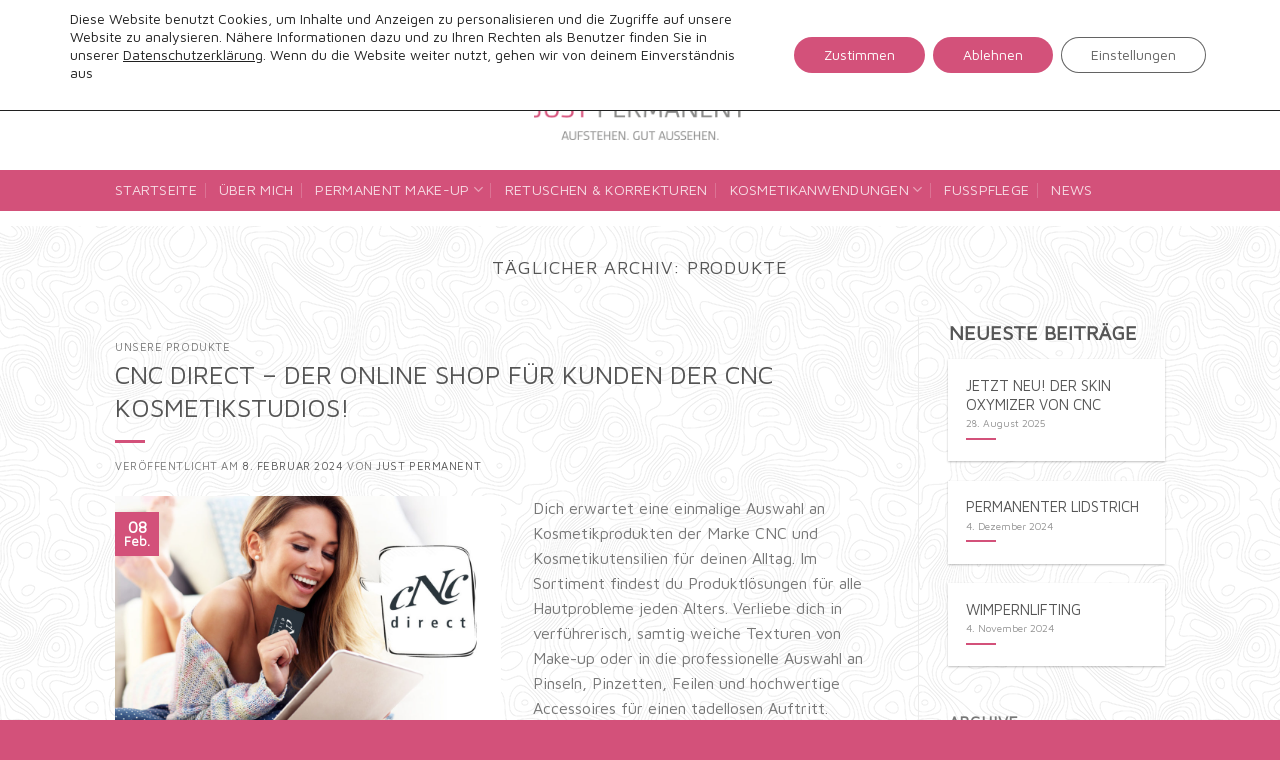

--- FILE ---
content_type: text/html; charset=UTF-8
request_url: https://www.justpermanent.de/tag/produkte/
body_size: 22834
content:
<!DOCTYPE html>
<!--[if IE 9 ]> <html lang="de" class="ie9 loading-site no-js"> <![endif]-->
<!--[if IE 8 ]> <html lang="de" class="ie8 loading-site no-js"> <![endif]-->
<!--[if (gte IE 9)|!(IE)]><!--><html lang="de" class="loading-site no-js"> <!--<![endif]-->
<head>
	<meta charset="UTF-8" />
	<!--<meta name="viewport" content="width=device-width, initial-scale=1.0, maximum-scale=1.0, user-scalable=no" />-->

	<link rel="profile" href="https://gmpg.org/xfn/11" />
	<link rel="pingback" href="https://www.justpermanent.de/xmlrpc.php" />

	<script>(function(html){html.className = html.className.replace(/\bno-js\b/,'js')})(document.documentElement);</script>
<title>Produkte &#8211; Permanent Make Up Annett Just</title>

<script>
const lang = ["Google Maps","Google Karte laden","Die  Karte wurde von Google Maps eingebettet.","Es gelten die","von Google.","Datenschutzerklärungen","https://www.justpermanent.de/wp-content/plugins/aweos-google-maps-iframe-load-per-click/lang/../"];
</script>
<meta name='robots' content='max-image-preview:large' />
	<style>img:is([sizes="auto" i], [sizes^="auto," i]) { contain-intrinsic-size: 3000px 1500px }</style>
	<meta name="viewport" content="width=device-width, initial-scale=1, maximum-scale=1" /><link rel='dns-prefetch' href='//cdn.jsdelivr.net' />
<link rel='prefetch' href='https://www.justpermanent.de/wp-content/themes/flatsome/assets/js/chunk.countup.js?ver=3.16.2' />
<link rel='prefetch' href='https://www.justpermanent.de/wp-content/themes/flatsome/assets/js/chunk.sticky-sidebar.js?ver=3.16.2' />
<link rel='prefetch' href='https://www.justpermanent.de/wp-content/themes/flatsome/assets/js/chunk.tooltips.js?ver=3.16.2' />
<link rel='prefetch' href='https://www.justpermanent.de/wp-content/themes/flatsome/assets/js/chunk.vendors-popups.js?ver=3.16.2' />
<link rel='prefetch' href='https://www.justpermanent.de/wp-content/themes/flatsome/assets/js/chunk.vendors-slider.js?ver=3.16.2' />
<link rel="alternate" type="application/rss+xml" title="Permanent Make Up Annett Just &raquo; Feed" href="https://www.justpermanent.de/feed/" />
<link rel="alternate" type="application/rss+xml" title="Permanent Make Up Annett Just &raquo; Kommentar-Feed" href="https://www.justpermanent.de/comments/feed/" />
<link rel="alternate" type="application/rss+xml" title="Permanent Make Up Annett Just &raquo; Produkte Schlagwort-Feed" href="https://www.justpermanent.de/tag/produkte/feed/" />
		<style>
			.lazyload,
			.lazyloading {
				max-width: 100%;
			}
		</style>
		<script type="text/javascript">
/* <![CDATA[ */
window._wpemojiSettings = {"baseUrl":"https:\/\/s.w.org\/images\/core\/emoji\/16.0.1\/72x72\/","ext":".png","svgUrl":"https:\/\/s.w.org\/images\/core\/emoji\/16.0.1\/svg\/","svgExt":".svg","source":{"concatemoji":"https:\/\/www.justpermanent.de\/wp-includes\/js\/wp-emoji-release.min.js?ver=857fdb4a350467aa0c4a7d6d0d7346d8"}};
/*! This file is auto-generated */
!function(s,n){var o,i,e;function c(e){try{var t={supportTests:e,timestamp:(new Date).valueOf()};sessionStorage.setItem(o,JSON.stringify(t))}catch(e){}}function p(e,t,n){e.clearRect(0,0,e.canvas.width,e.canvas.height),e.fillText(t,0,0);var t=new Uint32Array(e.getImageData(0,0,e.canvas.width,e.canvas.height).data),a=(e.clearRect(0,0,e.canvas.width,e.canvas.height),e.fillText(n,0,0),new Uint32Array(e.getImageData(0,0,e.canvas.width,e.canvas.height).data));return t.every(function(e,t){return e===a[t]})}function u(e,t){e.clearRect(0,0,e.canvas.width,e.canvas.height),e.fillText(t,0,0);for(var n=e.getImageData(16,16,1,1),a=0;a<n.data.length;a++)if(0!==n.data[a])return!1;return!0}function f(e,t,n,a){switch(t){case"flag":return n(e,"\ud83c\udff3\ufe0f\u200d\u26a7\ufe0f","\ud83c\udff3\ufe0f\u200b\u26a7\ufe0f")?!1:!n(e,"\ud83c\udde8\ud83c\uddf6","\ud83c\udde8\u200b\ud83c\uddf6")&&!n(e,"\ud83c\udff4\udb40\udc67\udb40\udc62\udb40\udc65\udb40\udc6e\udb40\udc67\udb40\udc7f","\ud83c\udff4\u200b\udb40\udc67\u200b\udb40\udc62\u200b\udb40\udc65\u200b\udb40\udc6e\u200b\udb40\udc67\u200b\udb40\udc7f");case"emoji":return!a(e,"\ud83e\udedf")}return!1}function g(e,t,n,a){var r="undefined"!=typeof WorkerGlobalScope&&self instanceof WorkerGlobalScope?new OffscreenCanvas(300,150):s.createElement("canvas"),o=r.getContext("2d",{willReadFrequently:!0}),i=(o.textBaseline="top",o.font="600 32px Arial",{});return e.forEach(function(e){i[e]=t(o,e,n,a)}),i}function t(e){var t=s.createElement("script");t.src=e,t.defer=!0,s.head.appendChild(t)}"undefined"!=typeof Promise&&(o="wpEmojiSettingsSupports",i=["flag","emoji"],n.supports={everything:!0,everythingExceptFlag:!0},e=new Promise(function(e){s.addEventListener("DOMContentLoaded",e,{once:!0})}),new Promise(function(t){var n=function(){try{var e=JSON.parse(sessionStorage.getItem(o));if("object"==typeof e&&"number"==typeof e.timestamp&&(new Date).valueOf()<e.timestamp+604800&&"object"==typeof e.supportTests)return e.supportTests}catch(e){}return null}();if(!n){if("undefined"!=typeof Worker&&"undefined"!=typeof OffscreenCanvas&&"undefined"!=typeof URL&&URL.createObjectURL&&"undefined"!=typeof Blob)try{var e="postMessage("+g.toString()+"("+[JSON.stringify(i),f.toString(),p.toString(),u.toString()].join(",")+"));",a=new Blob([e],{type:"text/javascript"}),r=new Worker(URL.createObjectURL(a),{name:"wpTestEmojiSupports"});return void(r.onmessage=function(e){c(n=e.data),r.terminate(),t(n)})}catch(e){}c(n=g(i,f,p,u))}t(n)}).then(function(e){for(var t in e)n.supports[t]=e[t],n.supports.everything=n.supports.everything&&n.supports[t],"flag"!==t&&(n.supports.everythingExceptFlag=n.supports.everythingExceptFlag&&n.supports[t]);n.supports.everythingExceptFlag=n.supports.everythingExceptFlag&&!n.supports.flag,n.DOMReady=!1,n.readyCallback=function(){n.DOMReady=!0}}).then(function(){return e}).then(function(){var e;n.supports.everything||(n.readyCallback(),(e=n.source||{}).concatemoji?t(e.concatemoji):e.wpemoji&&e.twemoji&&(t(e.twemoji),t(e.wpemoji)))}))}((window,document),window._wpemojiSettings);
/* ]]> */
</script>
<link rel='stylesheet' id='cf7ic_style-css' href='https://www.justpermanent.de/wp-content/plugins/contact-form-7-image-captcha/css/cf7ic-style.css?ver=3.3.7' type='text/css' media='all' />
<style id='wp-emoji-styles-inline-css' type='text/css'>

	img.wp-smiley, img.emoji {
		display: inline !important;
		border: none !important;
		box-shadow: none !important;
		height: 1em !important;
		width: 1em !important;
		margin: 0 0.07em !important;
		vertical-align: -0.1em !important;
		background: none !important;
		padding: 0 !important;
	}
</style>
<style id='wp-block-library-inline-css' type='text/css'>
:root{--wp-admin-theme-color:#007cba;--wp-admin-theme-color--rgb:0,124,186;--wp-admin-theme-color-darker-10:#006ba1;--wp-admin-theme-color-darker-10--rgb:0,107,161;--wp-admin-theme-color-darker-20:#005a87;--wp-admin-theme-color-darker-20--rgb:0,90,135;--wp-admin-border-width-focus:2px;--wp-block-synced-color:#7a00df;--wp-block-synced-color--rgb:122,0,223;--wp-bound-block-color:var(--wp-block-synced-color)}@media (min-resolution:192dpi){:root{--wp-admin-border-width-focus:1.5px}}.wp-element-button{cursor:pointer}:root{--wp--preset--font-size--normal:16px;--wp--preset--font-size--huge:42px}:root .has-very-light-gray-background-color{background-color:#eee}:root .has-very-dark-gray-background-color{background-color:#313131}:root .has-very-light-gray-color{color:#eee}:root .has-very-dark-gray-color{color:#313131}:root .has-vivid-green-cyan-to-vivid-cyan-blue-gradient-background{background:linear-gradient(135deg,#00d084,#0693e3)}:root .has-purple-crush-gradient-background{background:linear-gradient(135deg,#34e2e4,#4721fb 50%,#ab1dfe)}:root .has-hazy-dawn-gradient-background{background:linear-gradient(135deg,#faaca8,#dad0ec)}:root .has-subdued-olive-gradient-background{background:linear-gradient(135deg,#fafae1,#67a671)}:root .has-atomic-cream-gradient-background{background:linear-gradient(135deg,#fdd79a,#004a59)}:root .has-nightshade-gradient-background{background:linear-gradient(135deg,#330968,#31cdcf)}:root .has-midnight-gradient-background{background:linear-gradient(135deg,#020381,#2874fc)}.has-regular-font-size{font-size:1em}.has-larger-font-size{font-size:2.625em}.has-normal-font-size{font-size:var(--wp--preset--font-size--normal)}.has-huge-font-size{font-size:var(--wp--preset--font-size--huge)}.has-text-align-center{text-align:center}.has-text-align-left{text-align:left}.has-text-align-right{text-align:right}#end-resizable-editor-section{display:none}.aligncenter{clear:both}.items-justified-left{justify-content:flex-start}.items-justified-center{justify-content:center}.items-justified-right{justify-content:flex-end}.items-justified-space-between{justify-content:space-between}.screen-reader-text{border:0;clip-path:inset(50%);height:1px;margin:-1px;overflow:hidden;padding:0;position:absolute;width:1px;word-wrap:normal!important}.screen-reader-text:focus{background-color:#ddd;clip-path:none;color:#444;display:block;font-size:1em;height:auto;left:5px;line-height:normal;padding:15px 23px 14px;text-decoration:none;top:5px;width:auto;z-index:100000}html :where(.has-border-color){border-style:solid}html :where([style*=border-top-color]){border-top-style:solid}html :where([style*=border-right-color]){border-right-style:solid}html :where([style*=border-bottom-color]){border-bottom-style:solid}html :where([style*=border-left-color]){border-left-style:solid}html :where([style*=border-width]){border-style:solid}html :where([style*=border-top-width]){border-top-style:solid}html :where([style*=border-right-width]){border-right-style:solid}html :where([style*=border-bottom-width]){border-bottom-style:solid}html :where([style*=border-left-width]){border-left-style:solid}html :where(img[class*=wp-image-]){height:auto;max-width:100%}:where(figure){margin:0 0 1em}html :where(.is-position-sticky){--wp-admin--admin-bar--position-offset:var(--wp-admin--admin-bar--height,0px)}@media screen and (max-width:600px){html :where(.is-position-sticky){--wp-admin--admin-bar--position-offset:0px}}
</style>
<style id='classic-theme-styles-inline-css' type='text/css'>
/*! This file is auto-generated */
.wp-block-button__link{color:#fff;background-color:#32373c;border-radius:9999px;box-shadow:none;text-decoration:none;padding:calc(.667em + 2px) calc(1.333em + 2px);font-size:1.125em}.wp-block-file__button{background:#32373c;color:#fff;text-decoration:none}
</style>
<style id='awmp-map-inline-css' type='text/css'>
/*
* Prefixed by https://autoprefixer.github.io
* PostCSS: v7.0.29,
* Autoprefixer: v9.7.6
* Browsers: last 4 version
*/

.awmp-map {
    text-align: center;
    font-family: "Georgia", "serif";
    font-weight: 100;
    background-size: cover;
    background-repeat: no-repeat;
    background-position: center center;
    max-width: 100%;
}

.awmp-map span, .awmp-map a, .awmp-map a:hover {
    cursor: pointer;
    text-decoration: underline;
    z-index: 100000;
}

.awmp-map span, .awmp-map a, .awmp-map h3, .awmp-map p {
    color: grey !important;
}

.awmp_map_wrapper { 
    vertical-align: middle;
    background-size: cover !important;
    height: 100%;
    display: -webkit-box;
    display: -ms-flexbox;
    display: flex;
    -webkit-box-align: center;
        -ms-flex-align: center;
            align-items: center;
    -webkit-box-pack: center;
        -ms-flex-pack: center;
            justify-content: center;
    -webkit-box-orient: vertical;
    -webkit-box-direction: normal;
        -ms-flex-direction: column;
            flex-direction: column;
}

.awmp-icon {
    margin: 0 auto;
    width: 300px;
    height: 190px;
}
</style>
<link rel='stylesheet' id='awpm_style-css' href='https://www.justpermanent.de/wp-content/plugins/aweos-google-maps-iframe-load-per-click/style.css?ver=5.2' type='text/css' media='all' />
<link rel='stylesheet' id='contact-form-7-css' href='https://www.justpermanent.de/wp-content/plugins/contact-form-7/includes/css/styles.css?ver=6.1.3' type='text/css' media='all' />
<link rel='stylesheet' id='flatsome-ninjaforms-css' href='https://www.justpermanent.de/wp-content/themes/flatsome/inc/integrations/ninjaforms/ninjaforms.css?ver=857fdb4a350467aa0c4a7d6d0d7346d8' type='text/css' media='all' />
<link rel='stylesheet' id='flatsome-main-css' href='https://www.justpermanent.de/wp-content/themes/flatsome/assets/css/flatsome.css?ver=3.16.2' type='text/css' media='all' />
<style id='flatsome-main-inline-css' type='text/css'>
@font-face {
				font-family: "fl-icons";
				font-display: block;
				src: url(https://www.justpermanent.de/wp-content/themes/flatsome/assets/css/icons/fl-icons.eot?v=3.16.2);
				src:
					url(https://www.justpermanent.de/wp-content/themes/flatsome/assets/css/icons/fl-icons.eot#iefix?v=3.16.2) format("embedded-opentype"),
					url(https://www.justpermanent.de/wp-content/themes/flatsome/assets/css/icons/fl-icons.woff2?v=3.16.2) format("woff2"),
					url(https://www.justpermanent.de/wp-content/themes/flatsome/assets/css/icons/fl-icons.ttf?v=3.16.2) format("truetype"),
					url(https://www.justpermanent.de/wp-content/themes/flatsome/assets/css/icons/fl-icons.woff?v=3.16.2) format("woff"),
					url(https://www.justpermanent.de/wp-content/themes/flatsome/assets/css/icons/fl-icons.svg?v=3.16.2#fl-icons) format("svg");
			}
</style>
<link rel='stylesheet' id='flatsome-style-css' href='https://www.justpermanent.de/wp-content/themes/flatsome-child/style.css?ver=3.0' type='text/css' media='all' />
<link rel='stylesheet' id='moove_gdpr_frontend-css' href='https://www.justpermanent.de/wp-content/plugins/gdpr-cookie-compliance/dist/styles/gdpr-main-nf.css?ver=5.0.9' type='text/css' media='all' />
<style id='moove_gdpr_frontend-inline-css' type='text/css'>
				#moove_gdpr_cookie_modal .moove-gdpr-modal-content .moove-gdpr-tab-main h3.tab-title, 
				#moove_gdpr_cookie_modal .moove-gdpr-modal-content .moove-gdpr-tab-main span.tab-title,
				#moove_gdpr_cookie_modal .moove-gdpr-modal-content .moove-gdpr-modal-left-content #moove-gdpr-menu li a, 
				#moove_gdpr_cookie_modal .moove-gdpr-modal-content .moove-gdpr-modal-left-content #moove-gdpr-menu li button,
				#moove_gdpr_cookie_modal .moove-gdpr-modal-content .moove-gdpr-modal-left-content .moove-gdpr-branding-cnt a,
				#moove_gdpr_cookie_modal .moove-gdpr-modal-content .moove-gdpr-modal-footer-content .moove-gdpr-button-holder a.mgbutton, 
				#moove_gdpr_cookie_modal .moove-gdpr-modal-content .moove-gdpr-modal-footer-content .moove-gdpr-button-holder button.mgbutton,
				#moove_gdpr_cookie_modal .cookie-switch .cookie-slider:after, 
				#moove_gdpr_cookie_modal .cookie-switch .slider:after, 
				#moove_gdpr_cookie_modal .switch .cookie-slider:after, 
				#moove_gdpr_cookie_modal .switch .slider:after,
				#moove_gdpr_cookie_info_bar .moove-gdpr-info-bar-container .moove-gdpr-info-bar-content p, 
				#moove_gdpr_cookie_info_bar .moove-gdpr-info-bar-container .moove-gdpr-info-bar-content p a,
				#moove_gdpr_cookie_info_bar .moove-gdpr-info-bar-container .moove-gdpr-info-bar-content a.mgbutton, 
				#moove_gdpr_cookie_info_bar .moove-gdpr-info-bar-container .moove-gdpr-info-bar-content button.mgbutton,
				#moove_gdpr_cookie_modal .moove-gdpr-modal-content .moove-gdpr-tab-main .moove-gdpr-tab-main-content h1, 
				#moove_gdpr_cookie_modal .moove-gdpr-modal-content .moove-gdpr-tab-main .moove-gdpr-tab-main-content h2, 
				#moove_gdpr_cookie_modal .moove-gdpr-modal-content .moove-gdpr-tab-main .moove-gdpr-tab-main-content h3, 
				#moove_gdpr_cookie_modal .moove-gdpr-modal-content .moove-gdpr-tab-main .moove-gdpr-tab-main-content h4, 
				#moove_gdpr_cookie_modal .moove-gdpr-modal-content .moove-gdpr-tab-main .moove-gdpr-tab-main-content h5, 
				#moove_gdpr_cookie_modal .moove-gdpr-modal-content .moove-gdpr-tab-main .moove-gdpr-tab-main-content h6,
				#moove_gdpr_cookie_modal .moove-gdpr-modal-content.moove_gdpr_modal_theme_v2 .moove-gdpr-modal-title .tab-title,
				#moove_gdpr_cookie_modal .moove-gdpr-modal-content.moove_gdpr_modal_theme_v2 .moove-gdpr-tab-main h3.tab-title, 
				#moove_gdpr_cookie_modal .moove-gdpr-modal-content.moove_gdpr_modal_theme_v2 .moove-gdpr-tab-main span.tab-title,
				#moove_gdpr_cookie_modal .moove-gdpr-modal-content.moove_gdpr_modal_theme_v2 .moove-gdpr-branding-cnt a {
					font-weight: inherit				}
			#moove_gdpr_cookie_modal,#moove_gdpr_cookie_info_bar,.gdpr_cookie_settings_shortcode_content{font-family:inherit}#moove_gdpr_save_popup_settings_button{background-color:#373737;color:#fff}#moove_gdpr_save_popup_settings_button:hover{background-color:#000}#moove_gdpr_cookie_info_bar .moove-gdpr-info-bar-container .moove-gdpr-info-bar-content a.mgbutton,#moove_gdpr_cookie_info_bar .moove-gdpr-info-bar-container .moove-gdpr-info-bar-content button.mgbutton{background-color:#d3517a}#moove_gdpr_cookie_modal .moove-gdpr-modal-content .moove-gdpr-modal-footer-content .moove-gdpr-button-holder a.mgbutton,#moove_gdpr_cookie_modal .moove-gdpr-modal-content .moove-gdpr-modal-footer-content .moove-gdpr-button-holder button.mgbutton,.gdpr_cookie_settings_shortcode_content .gdpr-shr-button.button-green{background-color:#d3517a;border-color:#d3517a}#moove_gdpr_cookie_modal .moove-gdpr-modal-content .moove-gdpr-modal-footer-content .moove-gdpr-button-holder a.mgbutton:hover,#moove_gdpr_cookie_modal .moove-gdpr-modal-content .moove-gdpr-modal-footer-content .moove-gdpr-button-holder button.mgbutton:hover,.gdpr_cookie_settings_shortcode_content .gdpr-shr-button.button-green:hover{background-color:#fff;color:#d3517a}#moove_gdpr_cookie_modal .moove-gdpr-modal-content .moove-gdpr-modal-close i,#moove_gdpr_cookie_modal .moove-gdpr-modal-content .moove-gdpr-modal-close span.gdpr-icon{background-color:#d3517a;border:1px solid #d3517a}#moove_gdpr_cookie_info_bar span.moove-gdpr-infobar-allow-all.focus-g,#moove_gdpr_cookie_info_bar span.moove-gdpr-infobar-allow-all:focus,#moove_gdpr_cookie_info_bar button.moove-gdpr-infobar-allow-all.focus-g,#moove_gdpr_cookie_info_bar button.moove-gdpr-infobar-allow-all:focus,#moove_gdpr_cookie_info_bar span.moove-gdpr-infobar-reject-btn.focus-g,#moove_gdpr_cookie_info_bar span.moove-gdpr-infobar-reject-btn:focus,#moove_gdpr_cookie_info_bar button.moove-gdpr-infobar-reject-btn.focus-g,#moove_gdpr_cookie_info_bar button.moove-gdpr-infobar-reject-btn:focus,#moove_gdpr_cookie_info_bar span.change-settings-button.focus-g,#moove_gdpr_cookie_info_bar span.change-settings-button:focus,#moove_gdpr_cookie_info_bar button.change-settings-button.focus-g,#moove_gdpr_cookie_info_bar button.change-settings-button:focus{-webkit-box-shadow:0 0 1px 3px #d3517a;-moz-box-shadow:0 0 1px 3px #d3517a;box-shadow:0 0 1px 3px #d3517a}#moove_gdpr_cookie_modal .moove-gdpr-modal-content .moove-gdpr-modal-close i:hover,#moove_gdpr_cookie_modal .moove-gdpr-modal-content .moove-gdpr-modal-close span.gdpr-icon:hover,#moove_gdpr_cookie_info_bar span[data-href]>u.change-settings-button{color:#d3517a}#moove_gdpr_cookie_modal .moove-gdpr-modal-content .moove-gdpr-modal-left-content #moove-gdpr-menu li.menu-item-selected a span.gdpr-icon,#moove_gdpr_cookie_modal .moove-gdpr-modal-content .moove-gdpr-modal-left-content #moove-gdpr-menu li.menu-item-selected button span.gdpr-icon{color:inherit}#moove_gdpr_cookie_modal .moove-gdpr-modal-content .moove-gdpr-modal-left-content #moove-gdpr-menu li a span.gdpr-icon,#moove_gdpr_cookie_modal .moove-gdpr-modal-content .moove-gdpr-modal-left-content #moove-gdpr-menu li button span.gdpr-icon{color:inherit}#moove_gdpr_cookie_modal .gdpr-acc-link{line-height:0;font-size:0;color:transparent;position:absolute}#moove_gdpr_cookie_modal .moove-gdpr-modal-content .moove-gdpr-modal-close:hover i,#moove_gdpr_cookie_modal .moove-gdpr-modal-content .moove-gdpr-modal-left-content #moove-gdpr-menu li a,#moove_gdpr_cookie_modal .moove-gdpr-modal-content .moove-gdpr-modal-left-content #moove-gdpr-menu li button,#moove_gdpr_cookie_modal .moove-gdpr-modal-content .moove-gdpr-modal-left-content #moove-gdpr-menu li button i,#moove_gdpr_cookie_modal .moove-gdpr-modal-content .moove-gdpr-modal-left-content #moove-gdpr-menu li a i,#moove_gdpr_cookie_modal .moove-gdpr-modal-content .moove-gdpr-tab-main .moove-gdpr-tab-main-content a:hover,#moove_gdpr_cookie_info_bar.moove-gdpr-dark-scheme .moove-gdpr-info-bar-container .moove-gdpr-info-bar-content a.mgbutton:hover,#moove_gdpr_cookie_info_bar.moove-gdpr-dark-scheme .moove-gdpr-info-bar-container .moove-gdpr-info-bar-content button.mgbutton:hover,#moove_gdpr_cookie_info_bar.moove-gdpr-dark-scheme .moove-gdpr-info-bar-container .moove-gdpr-info-bar-content a:hover,#moove_gdpr_cookie_info_bar.moove-gdpr-dark-scheme .moove-gdpr-info-bar-container .moove-gdpr-info-bar-content button:hover,#moove_gdpr_cookie_info_bar.moove-gdpr-dark-scheme .moove-gdpr-info-bar-container .moove-gdpr-info-bar-content span.change-settings-button:hover,#moove_gdpr_cookie_info_bar.moove-gdpr-dark-scheme .moove-gdpr-info-bar-container .moove-gdpr-info-bar-content button.change-settings-button:hover,#moove_gdpr_cookie_info_bar.moove-gdpr-dark-scheme .moove-gdpr-info-bar-container .moove-gdpr-info-bar-content u.change-settings-button:hover,#moove_gdpr_cookie_info_bar span[data-href]>u.change-settings-button,#moove_gdpr_cookie_info_bar.moove-gdpr-dark-scheme .moove-gdpr-info-bar-container .moove-gdpr-info-bar-content a.mgbutton.focus-g,#moove_gdpr_cookie_info_bar.moove-gdpr-dark-scheme .moove-gdpr-info-bar-container .moove-gdpr-info-bar-content button.mgbutton.focus-g,#moove_gdpr_cookie_info_bar.moove-gdpr-dark-scheme .moove-gdpr-info-bar-container .moove-gdpr-info-bar-content a.focus-g,#moove_gdpr_cookie_info_bar.moove-gdpr-dark-scheme .moove-gdpr-info-bar-container .moove-gdpr-info-bar-content button.focus-g,#moove_gdpr_cookie_info_bar.moove-gdpr-dark-scheme .moove-gdpr-info-bar-container .moove-gdpr-info-bar-content a.mgbutton:focus,#moove_gdpr_cookie_info_bar.moove-gdpr-dark-scheme .moove-gdpr-info-bar-container .moove-gdpr-info-bar-content button.mgbutton:focus,#moove_gdpr_cookie_info_bar.moove-gdpr-dark-scheme .moove-gdpr-info-bar-container .moove-gdpr-info-bar-content a:focus,#moove_gdpr_cookie_info_bar.moove-gdpr-dark-scheme .moove-gdpr-info-bar-container .moove-gdpr-info-bar-content button:focus,#moove_gdpr_cookie_info_bar.moove-gdpr-dark-scheme .moove-gdpr-info-bar-container .moove-gdpr-info-bar-content span.change-settings-button.focus-g,span.change-settings-button:focus,button.change-settings-button.focus-g,button.change-settings-button:focus,#moove_gdpr_cookie_info_bar.moove-gdpr-dark-scheme .moove-gdpr-info-bar-container .moove-gdpr-info-bar-content u.change-settings-button.focus-g,#moove_gdpr_cookie_info_bar.moove-gdpr-dark-scheme .moove-gdpr-info-bar-container .moove-gdpr-info-bar-content u.change-settings-button:focus{color:#d3517a}#moove_gdpr_cookie_modal .moove-gdpr-branding.focus-g span,#moove_gdpr_cookie_modal .moove-gdpr-modal-content .moove-gdpr-tab-main a.focus-g,#moove_gdpr_cookie_modal .moove-gdpr-modal-content .moove-gdpr-tab-main .gdpr-cd-details-toggle.focus-g{color:#d3517a}#moove_gdpr_cookie_modal.gdpr_lightbox-hide{display:none}
</style>
<script type="text/javascript" src="https://www.justpermanent.de/wp-includes/js/jquery/jquery.min.js?ver=3.7.1" id="jquery-core-js"></script>
<script type="text/javascript" src="https://www.justpermanent.de/wp-includes/js/jquery/jquery-migrate.min.js?ver=3.4.1" id="jquery-migrate-js"></script>
<script type="text/javascript" id="awmp-map-js-after">
/* <![CDATA[ */
const policies = "<a target='_blank' href='https://policies.google.com/privacy?hl=de' rel='noreferrer noopener'> " + lang[5] + " </a>";
const anzeigen = "<span title='Karte anzeigen' class='awmp-show-map'>" + lang[1] + "</span>";
const style = 'background:linear-gradient(rgba(255,255,255,0.5), rgba(255,255,255,0.5)),url(' + lang[6] + 'map.svg);' +
'border: 1px solid grey;'
const icon = ""; 

jQuery(function() {
	jQuery('.awmp-map').html(
		"<div class='awmp_map_wrapper' style='" + style + "'>\
			<h3>" + lang[0] + "</h3>\
			<p>"
				+ anzeigen + " " + "<br>" + lang[2] + "<br>" + lang[3] + policies + lang[4] + 
			"</p>\
		</div>"
	);

	jQuery('span.awmp-show-map').click(function() {
		// `this` is the <a> 
		var map = jQuery(this).parent().parent().parent(); 
		map.replaceWith(function () {
			// string is split to escape the php iframe detector
		    return jQuery(['<', 'iframe', '>'].join(''), {
		        src: map.attr('data-src'),
		        frameborder: map.attr('data-frameborder'),
		        allowfullscreen: map.attr('data-allowfullscreen'),
		        style: map.attr('style'),
		        id: map.attr('id'),
		        class: map.attr('class'),
		        name: map.attr('name'),
		        title: map.attr('tite')
		    });
		});
	})
});
/* ]]> */
</script>
<link rel="https://api.w.org/" href="https://www.justpermanent.de/wp-json/" /><link rel="alternate" title="JSON" type="application/json" href="https://www.justpermanent.de/wp-json/wp/v2/tags/56" /><link rel="EditURI" type="application/rsd+xml" title="RSD" href="https://www.justpermanent.de/xmlrpc.php?rsd" />

		<script>
			document.documentElement.className = document.documentElement.className.replace('no-js', 'js');
		</script>
				<style>
			.no-js img.lazyload {
				display: none;
			}

			figure.wp-block-image img.lazyloading {
				min-width: 150px;
			}

			.lazyload,
			.lazyloading {
				--smush-placeholder-width: 100px;
				--smush-placeholder-aspect-ratio: 1/1;
				width: var(--smush-image-width, var(--smush-placeholder-width)) !important;
				aspect-ratio: var(--smush-image-aspect-ratio, var(--smush-placeholder-aspect-ratio)) !important;
			}

						.lazyload, .lazyloading {
				opacity: 0;
			}

			.lazyloaded {
				opacity: 1;
				transition: opacity 400ms;
				transition-delay: 0ms;
			}

					</style>
		<style>.bg{opacity: 0; transition: opacity 1s; -webkit-transition: opacity 1s;} .bg-loaded{opacity: 1;}</style><link rel="icon" href="https://www.justpermanent.de/wp-content/uploads/2019/07/cropped-just-permanent-makeup-logo_edit-32x32.png" sizes="32x32" />
<link rel="icon" href="https://www.justpermanent.de/wp-content/uploads/2019/07/cropped-just-permanent-makeup-logo_edit-192x192.png" sizes="192x192" />
<link rel="apple-touch-icon" href="https://www.justpermanent.de/wp-content/uploads/2019/07/cropped-just-permanent-makeup-logo_edit-180x180.png" />
<meta name="msapplication-TileImage" content="https://www.justpermanent.de/wp-content/uploads/2019/07/cropped-just-permanent-makeup-logo_edit-270x270.png" />
<style id="custom-css" type="text/css">:root {--primary-color: #d3517a;}.header-main{height: 41px}#logo img{max-height: 41px}#logo{width:30px;}.stuck #logo img{padding:11px 0;}.header-bottom{min-height: 55px}.header-top{min-height: 40px}.transparent .header-main{height: 125px}.transparent #logo img{max-height: 125px}.has-transparent + .page-title:first-of-type,.has-transparent + #main > .page-title,.has-transparent + #main > div > .page-title,.has-transparent + #main .page-header-wrapper:first-of-type .page-title{padding-top: 155px;}.header.show-on-scroll,.stuck .header-main{height:39px!important}.stuck #logo img{max-height: 39px!important}.search-form{ width: 50%;}.header-bg-color {background-color: #d3517a}.header-bottom {background-color: #f1f1f1}.header-main .nav > li > a{line-height: 16px }@media (max-width: 549px) {.header-main{height: 70px}#logo img{max-height: 70px}}.nav-dropdown{font-size:100%}.header-top{background-color:#ffffff!important;}/* Color */.accordion-title.active, .has-icon-bg .icon .icon-inner,.logo a, .primary.is-underline, .primary.is-link, .badge-outline .badge-inner, .nav-outline > li.active> a,.nav-outline >li.active > a, .cart-icon strong,[data-color='primary'], .is-outline.primary{color: #d3517a;}/* Color !important */[data-text-color="primary"]{color: #d3517a!important;}/* Background Color */[data-text-bg="primary"]{background-color: #d3517a;}/* Background */.scroll-to-bullets a,.featured-title, .label-new.menu-item > a:after, .nav-pagination > li > .current,.nav-pagination > li > span:hover,.nav-pagination > li > a:hover,.has-hover:hover .badge-outline .badge-inner,button[type="submit"], .button.wc-forward:not(.checkout):not(.checkout-button), .button.submit-button, .button.primary:not(.is-outline),.featured-table .title,.is-outline:hover, .has-icon:hover .icon-label,.nav-dropdown-bold .nav-column li > a:hover, .nav-dropdown.nav-dropdown-bold > li > a:hover, .nav-dropdown-bold.dark .nav-column li > a:hover, .nav-dropdown.nav-dropdown-bold.dark > li > a:hover, .header-vertical-menu__opener ,.is-outline:hover, .tagcloud a:hover,.grid-tools a, input[type='submit']:not(.is-form), .box-badge:hover .box-text, input.button.alt,.nav-box > li > a:hover,.nav-box > li.active > a,.nav-pills > li.active > a ,.current-dropdown .cart-icon strong, .cart-icon:hover strong, .nav-line-bottom > li > a:before, .nav-line-grow > li > a:before, .nav-line > li > a:before,.banner, .header-top, .slider-nav-circle .flickity-prev-next-button:hover svg, .slider-nav-circle .flickity-prev-next-button:hover .arrow, .primary.is-outline:hover, .button.primary:not(.is-outline), input[type='submit'].primary, input[type='submit'].primary, input[type='reset'].button, input[type='button'].primary, .badge-inner{background-color: #d3517a;}/* Border */.nav-vertical.nav-tabs > li.active > a,.scroll-to-bullets a.active,.nav-pagination > li > .current,.nav-pagination > li > span:hover,.nav-pagination > li > a:hover,.has-hover:hover .badge-outline .badge-inner,.accordion-title.active,.featured-table,.is-outline:hover, .tagcloud a:hover,blockquote, .has-border, .cart-icon strong:after,.cart-icon strong,.blockUI:before, .processing:before,.loading-spin, .slider-nav-circle .flickity-prev-next-button:hover svg, .slider-nav-circle .flickity-prev-next-button:hover .arrow, .primary.is-outline:hover{border-color: #d3517a}.nav-tabs > li.active > a{border-top-color: #d3517a}.widget_shopping_cart_content .blockUI.blockOverlay:before { border-left-color: #d3517a }.woocommerce-checkout-review-order .blockUI.blockOverlay:before { border-left-color: #d3517a }/* Fill */.slider .flickity-prev-next-button:hover svg,.slider .flickity-prev-next-button:hover .arrow{fill: #d3517a;}/* Focus */.primary:focus-visible, .submit-button:focus-visible, button[type="submit"]:focus-visible { outline-color: #d3517a!important; }/* Background Color */[data-icon-label]:after, .secondary.is-underline:hover,.secondary.is-outline:hover,.icon-label,.button.secondary:not(.is-outline),.button.alt:not(.is-outline), .badge-inner.on-sale, .button.checkout, .single_add_to_cart_button, .current .breadcrumb-step{ background-color:#878786; }[data-text-bg="secondary"]{background-color: #878786;}/* Color */.secondary.is-underline,.secondary.is-link, .secondary.is-outline,.stars a.active, .star-rating:before, .woocommerce-page .star-rating:before,.star-rating span:before, .color-secondary{color: #878786}/* Color !important */[data-text-color="secondary"]{color: #878786!important;}/* Border */.secondary.is-outline:hover{border-color:#878786}/* Focus */.secondary:focus-visible, .alt:focus-visible { outline-color: #878786!important; }.success.is-underline:hover,.success.is-outline:hover,.success{background-color: #7fbb4f}.success-color, .success.is-link, .success.is-outline{color: #7fbb4f;}.success-border{border-color: #7fbb4f!important;}/* Color !important */[data-text-color="success"]{color: #7fbb4f!important;}/* Background Color */[data-text-bg="success"]{background-color: #7fbb4f;}.alert.is-underline:hover,.alert.is-outline:hover,.alert{background-color: #f62459}.alert.is-link, .alert.is-outline, .color-alert{color: #f62459;}/* Color !important */[data-text-color="alert"]{color: #f62459!important;}/* Background Color */[data-text-bg="alert"]{background-color: #f62459;}body{font-size: 100%;}@media screen and (max-width: 549px){body{font-size: 100%;}}body{font-family: "Maven Pro", sans-serif;}body {font-weight: 400;font-style: normal;}.nav > li > a {font-family: "Maven Pro", sans-serif;}.mobile-sidebar-levels-2 .nav > li > ul > li > a {font-family: "Maven Pro", sans-serif;}.nav > li > a,.mobile-sidebar-levels-2 .nav > li > ul > li > a {font-weight: 400;font-style: normal;}h1,h2,h3,h4,h5,h6,.heading-font, .off-canvas-center .nav-sidebar.nav-vertical > li > a{font-family: "Maven Pro", sans-serif;}h1,h2,h3,h4,h5,h6,.heading-font,.banner h1,.banner h2 {font-weight: 400;font-style: normal;}.alt-font{font-family: "Dancing Script", sans-serif;}.alt-font {font-weight: 400!important;font-style: normal!important;}a{color: #555555;}a:hover{color: #d3517a;}.tagcloud a:hover{border-color: #d3517a;background-color: #d3517a;}.is-divider{background-color: #d3517a;}.footer-2{background-color: #068ec6}.absolute-footer, html{background-color: #d3517a}.nav-vertical-fly-out > li + li {border-top-width: 1px; border-top-style: solid;}/* Custom CSS Mobile */@media (max-width: 549px){#logo{display: none !important}.header-main {height: auto;}}.label-new.menu-item > a:after{content:"Neu";}.label-hot.menu-item > a:after{content:"Hot";}.label-sale.menu-item > a:after{content:"Ausverkauf";}.label-popular.menu-item > a:after{content:"Beliebt";}</style>		<style type="text/css" id="wp-custom-css">
			/*//////////////////////////////////////---- HEADER ---- ////////////////////////////////////*/

/* OPTIONAL: LOGO in einem BLOCK (ragt über header hinaus, Block muss im header-main sein) */
@media only screen and (min-width: 1050px) {
	#logo {
	display: none;
	}
	
	.stuck #logo {
	display: inline;
	}
}

@media only screen and (max-width: 1050px) {
	.header-block-block-1 {
	display: none;
	}
}

.header-wrapper .ux-logo {
    padding: 10px 0px 15px 0px!important;
}

/*.header-wrapper .ux-logo {
	background-color: white;
	box-shadow: 1px 2px 1px #0000003b;
	border-radius: 0 0 2% 2%;
}*/

.header-wrapper.stuck .ux-logo {
	display: none;
}

.header-wrapper.stuck .header-block-block-1 {
	transform:scale(0.8);
	position: relative;
	top: -20px;
	left: -35px;
}

.stuck #logo{
	display: none!important
}

/* HTML AFTER HEADER auf Startseite bzw. auf der "Im Aufbau" ausblenden */
.page-id-360 .block-html-after-header,
.page-id-2273 .block-html-after-header,
.page-id-2265 .block-html-after-header,
.page-id-2258 .block-html-after-header,
.page-id-2285 .block-html-after-header {
	display: none;
}

/*////////////////////////////////////---- NAVIGATION ---- ////////////////////////////////////*/

.nav-uppercase>li>a {
    letter-spacing: .02em;
    text-transform: uppercase;
    font-weight: normal!important;
}

/* -----DROPDOWN-NAVIGATION ------- */
.nav-dropdown-simple .nav-column li>a:hover, .nav-dropdown.nav-dropdown-simple>li>a:hover {
    background-color: rgba(0, 0, 0, 0.07);
	/*background-color: var(--primary-color) !important;*/
}

.nav-dropdown >li >a, .nav-dropdown .menu-item
{
	/*color:#555 !important;*/
	font-weight: 300;
	font-family: "Roboto Condensed",sans-serif;
	/*font-family: 'Lato', sans-serif;*/
}

.nav-dropdown li {
    min-width: 150px;
}

/* OPTIONAL: MAIN-NAVIGATION MIT LINIE anpassen */
/*.nav-line-bottom>li>a:before, .nav-line-grow>li>a:before, .nav-line>li>a:before {
    height: 6px;
}*/

/* OPTIONAL: MAIN-NAVIGATION Mehr Abstand einfügen */
/* #masthead .nav-right {
    padding-top: 40px;
}

.stuck #masthead .nav-right {
    padding-top: 0px;
}*/

/*////////////////////////////////////---- FOOTER ---- ////////////////////////////////////*/

/* FOOTER Abstand nach oben */
#footer {
	margin-top: 0px;
}
/* ... kein Abstand nach oben für die Startseite */
.page-id-360 #footer {
	margin-top: 0px;
}

/*////////////////////////////////////---- TEXTGESTALTUNG ---- ////////////////////////////////////*/

/* ------- TEXT-BACKGROUND ------- */

/* Abstand nach links und rechts vergrößern */
[data-text-bg="primary"] {
    padding: 0 2%;
}

[data-text-bg="secondary"] {
    padding: 0 2%;
}

/* ------- ÜBERSCHRIFTEN ------- */
h1, h2, h3, h4, h5 {
	text-transform: uppercase;
	/*font-weight: 100;*/
}

/*////////////////////////////////////---- ALLGEMEINES ---- ////////////////////////////////////*/

/* ---------- BILDER ---------- */

/* Muster im HG (dafür hier bitte den Bildlink einfügen */
.muster1 {
	background-image: url(https://www.justpermanent.de/wp-content/uploads/2019/07/round.png)!important;
}



/* Bild im HG */
.background_image1 {
	background-image: url(/VorlageS2/wp-content/uploads/2018/07/concrete_seamless.png);
	background-repeat: no-repeat;
	background-position: top left;
	/*background-size: 100%;*/
}

/* OPTIONAL: Bilder unscharf */
.blur1 .bg-loaded {
	filter: blur(3px);
}

/* OPTIONAL: CLIPPATH */
.clippath1, .clippath2 .box-image {
-webkit-clip-path: polygon(25% 0%, 100% 0%, 75% 100%, 0% 100%);
clip-path: polygon(25% 0%, 100% 0%, 75% 100%, 0% 100%);
}

/* ------------ TABLE ------------ */
td {
	font-size: 1em;
  margin-bottom: 1.3em;
	line-height: 1.6;
}

#footer td {
	border: 0px;
}

#footer td {
	padding: .2em;
	font-size: 1em;
}

#footer td p {
	margin-top: 0.2em;
}

/* ------------- MAP ------------- */

/* MAP Abstand nach unten entfernen */
.map p {
	margin-bottom: 0px;
}

.awmp-map {
    width: 100%!important;
}

/* ------- SCROLL FOR MORE ------- */ 
.start button.scroll-for-more {
    background-color: var(--primary-color) !important;
}

.start i.icon-angle-down {
    color: white;
}

/* ------- ANFÜHRUNGSZEICHEN ------ */
ul li.bullet-checkmark:before, ul li.bullet-arrow:before, ul li.bullet-star:before {
    color: var(--primary-color);
}

.dark ul li.bullet-checkmark:before, ul li.bullet-arrow:before, .dark ul li.bullet-star:before {
    color: #ffffff;
}

/* Listen mit Anführungszeichen */
ul li.bullet-checkmark, ul li.bullet-arrow, ul li.bullet-star {
  border-bottom: 0px;
	padding: 5px 0 5px 25px;
}

/* ACCORDION anpassen */
.accordion i.icon-angle-down {
    color: var(--primary-color);
}

/* ------------- ICONS ------------ */
.icon-box-img svg path,
.icon-box-img svg polygon {
    fill: var(--primary-color);
}

.icon-light path,
.icon-light polygon
{
    fill: white!important;
}

/* ---------- SOCIAL-ICONS -------- */

/* OPTIONAL: SOCIAL-ICONS eckig machen */
.social-icons .circle, .social-icons .round {
    border-radius: 0px !important;
}

/* ------------ BUTTON ----------- */

/* OPTIONAL: BUTTON anpassen */
.button {
  line-height: 2.8em!important;
	border-width: 1px!important;
	font-weight:300;
	font-family: "Roboto Condensed",sans-serif;
	/*font-family: 'Lato', sans-serif;*/
}

/* ---------- BACK TO TOP --------- */
.back-to-top {
    border-radius: 0px !important;
}

/* ------------ ICON-BOXEN ----------- 
/* Mit Border eckig machen */
.icon-box-eckig .has-icon-bg .icon .icon-inner {
    border-radius: 0%;
}

/* ---------- TESTIMONIAL --------- */

/* line-height vergrößern & Schriftgröße anpassen*/
.testimonial-text p.lead {
  line-height: 1.3em;
}

/* ---------- SONSTIGES ----------- */

/* ROWS: kein Abstand nach unten */
@media only screen and (min-width: 1050px) {
.no_padding_bottom .col {
    padding-bottom: 0px;
	}}

/* LOGOS: nur Datenschutz und Impressum */
.impdat .ux-logo-link {
    padding-left: 0px!important;
}

/* COOKIE-HINWEIS */
.bst-panel a {
    padding: 10px 10px;
    margin-top: 5px;
}

.bst-panel-fixed {
    border-top: 2px solid #000;
}

/*////////////////////////////////////---- PORTFOLIO ---- ////////////////////////////////////*/

/* Entfernen der weißen Boxen im Slider */
.slider-nav-reveal .flickity-prev-next-button:hover, .slider-nav-reveal .flickity-prev-next-button {
    background-color: #ffffff00;
    box-shadow: 0 -150px 15px 0 rgba(0, 0, 0, 0);
}

.portfolio-box .show-on-hover {
    opacity: 1;
}


/*Flip Box*/

.oxilab-flip-box-body-6-31 .oxilab-flip-box-back-6 {
   background:rgb(211, 81, 122)!important
}

.oxilab-flip-box-body-7-26 .oxilab-flip-box-back-7 {
   background:rgb(211, 81, 122)!important
}

.oxilab-flip-box-body-8-28 .oxilab-flip-box-back-8 {
   background:rgb(211, 81, 122)!important
}

.oxilab-flip-box-body-9-30 .oxilab-flip-box-back-9 {
   background:rgb(211, 81, 122)!important
}

.oxilab-flip-box-6-data .oxilab-icon-data .oxi-icons {
    line-height: 60px;
    font-size: 40px;
    color: #d3517a!important;
}

.oxilab-flip-box-7-data .oxilab-icon-data .oxi-icons {
    line-height: 60px;
    font-size: 40px;
    color: #d3517a!important;
}

.oxilab-flip-box-8-data .oxilab-icon-data .oxi-icons {
    line-height: 60px;
    font-size: 40px;
    color: #d3517a!important;
}

.oxilab-flip-box-9-data .oxilab-icon-data .oxi-icons {
    line-height: 60px;
    font-size: 40px;
    color: #d3517a!important;
}

.oxilab-flip-box-body-6-31 .oxilab-flip-box-6 {
    background-color: rgb(241, 241, 241)!important;
}

.oxilab-flip-box-body-7-26 .oxilab-flip-box-7 {
    background-color: rgb(241, 241, 241)!important;
}

.oxilab-flip-box-body-8-28 .oxilab-flip-box-8 {
    background-color: rgb(241, 241, 241)!important;
}

.oxilab-flip-box-body-9-30 .oxilab-flip-box-9 {
   background-color: rgb(241, 241, 241)!important;
}

/*News - alle Boxen gleich groß*/

.box-bounce .box-text {
    padding: 15px 15px 20px;
    z-index: 1;
	min-height: 260px!important
}

#main {
background-image:url(https://www.justpermanent.de/wp-content/uploads/2019/07/topography.png); 
background-attachment:fixed;
background-position:top;
}

/*Ninjy Forms*/

.nf-form-content label {
    font-size: 15px!important;
    line-height: 15px!important;
}

.nf-field-label label {
    font-weight: 500!important;
    margin: 0;
    padding: 0;
}

.nf-form-content label {
    font-size: 15px;
    line-height: 15px;
}

.nf-field-label label {
    font-weight: 500!important;
    margin: 0;
    padding: 0;
}

.nf-form-content button, .nf-form-content input[type=button], .nf-form-content input[type=submit] {
    background: #ffffff!important;
    border: 0;
    color: #d3517a!important;
    transition: all .5s;
}

.nf-form-content .listselect-wrap .nf-field-element div, .nf-form-content input.ninja-forms-field, .nf-form-content select.ninja-forms-field:not([multiple]) {
    height: 40px!important;
}

.nf-form-content .listselect-wrap .nf-field-element div, .nf-form-content .ninja-forms-field {
    font-size: 16px;
    margin: 0;
    padding: 5px!important
}

.nf-error-msg, .ninja-forms-req-symbol {
    color: #f7f7f7!important;
}

.button.primary:not(.is-outline) { margin-right: 0px }
.button.secondary:not(.is-outline){ margin-right: 0px }

* Rechteckige Buttons stylen – runde (circle) ausnehmen */
.button:not(.circle) {
  line-height: 2.8em!important;
  border-width: 1px!important;
  font-weight:300;
  font-family:"Roboto Condensed",sans-serif;
}

/* Rechteckige Buttons stylen – runde (circle) ausnehmen */
.button:not(.circle) {
  line-height: 2.8em!important;
  border-width: 1px!important;
  font-weight:300;
  font-family:"Roboto Condensed",sans-serif;
}

/* Video-/Play-Button (kreisförmig) – Außenlinie +1px */
.button.circle.is-outline,
.ux-video .button.circle,
.video .button.circle {
  border-width: 3px !important; /* war 2px → jetzt 3px */
}

		</style>
		<style id="kirki-inline-styles">/* vietnamese */
@font-face {
  font-family: 'Maven Pro';
  font-style: normal;
  font-weight: 400;
  font-display: swap;
  src: url(https://www.justpermanent.de/wp-content/fonts/maven-pro/font) format('woff');
  unicode-range: U+0102-0103, U+0110-0111, U+0128-0129, U+0168-0169, U+01A0-01A1, U+01AF-01B0, U+0300-0301, U+0303-0304, U+0308-0309, U+0323, U+0329, U+1EA0-1EF9, U+20AB;
}
/* latin-ext */
@font-face {
  font-family: 'Maven Pro';
  font-style: normal;
  font-weight: 400;
  font-display: swap;
  src: url(https://www.justpermanent.de/wp-content/fonts/maven-pro/font) format('woff');
  unicode-range: U+0100-02BA, U+02BD-02C5, U+02C7-02CC, U+02CE-02D7, U+02DD-02FF, U+0304, U+0308, U+0329, U+1D00-1DBF, U+1E00-1E9F, U+1EF2-1EFF, U+2020, U+20A0-20AB, U+20AD-20C0, U+2113, U+2C60-2C7F, U+A720-A7FF;
}
/* latin */
@font-face {
  font-family: 'Maven Pro';
  font-style: normal;
  font-weight: 400;
  font-display: swap;
  src: url(https://www.justpermanent.de/wp-content/fonts/maven-pro/font) format('woff');
  unicode-range: U+0000-00FF, U+0131, U+0152-0153, U+02BB-02BC, U+02C6, U+02DA, U+02DC, U+0304, U+0308, U+0329, U+2000-206F, U+20AC, U+2122, U+2191, U+2193, U+2212, U+2215, U+FEFF, U+FFFD;
}/* vietnamese */
@font-face {
  font-family: 'Dancing Script';
  font-style: normal;
  font-weight: 400;
  font-display: swap;
  src: url(https://www.justpermanent.de/wp-content/fonts/dancing-script/font) format('woff');
  unicode-range: U+0102-0103, U+0110-0111, U+0128-0129, U+0168-0169, U+01A0-01A1, U+01AF-01B0, U+0300-0301, U+0303-0304, U+0308-0309, U+0323, U+0329, U+1EA0-1EF9, U+20AB;
}
/* latin-ext */
@font-face {
  font-family: 'Dancing Script';
  font-style: normal;
  font-weight: 400;
  font-display: swap;
  src: url(https://www.justpermanent.de/wp-content/fonts/dancing-script/font) format('woff');
  unicode-range: U+0100-02BA, U+02BD-02C5, U+02C7-02CC, U+02CE-02D7, U+02DD-02FF, U+0304, U+0308, U+0329, U+1D00-1DBF, U+1E00-1E9F, U+1EF2-1EFF, U+2020, U+20A0-20AB, U+20AD-20C0, U+2113, U+2C60-2C7F, U+A720-A7FF;
}
/* latin */
@font-face {
  font-family: 'Dancing Script';
  font-style: normal;
  font-weight: 400;
  font-display: swap;
  src: url(https://www.justpermanent.de/wp-content/fonts/dancing-script/font) format('woff');
  unicode-range: U+0000-00FF, U+0131, U+0152-0153, U+02BB-02BC, U+02C6, U+02DA, U+02DC, U+0304, U+0308, U+0329, U+2000-206F, U+20AC, U+2122, U+2191, U+2193, U+2212, U+2215, U+FEFF, U+FFFD;
}</style></head>

<body data-rsssl=1 class="archive tag tag-produkte tag-56 wp-theme-flatsome wp-child-theme-flatsome-child lightbox nav-dropdown-has-arrow nav-dropdown-has-shadow nav-dropdown-has-border">


<a class="skip-link screen-reader-text" href="#main">Skip to content</a>

<div id="wrapper">


<header id="header" class="header has-sticky sticky-jump">
   <div class="header-wrapper">
	<div id="top-bar" class="header-top flex-has-center hide-for-medium">
    <div class="flex-row container">
      <div class="flex-col hide-for-medium flex-left">
          <ul class="nav nav-left medium-nav-center nav-small  nav-line">
              <li class="header-contact-wrapper">
		<ul id="header-contact" class="nav nav-divided nav-uppercase header-contact">
		
			
						<li class="">
			  <a class="tooltip" title="Termine nach Vereinbarung ">
			  	   <i class="icon-clock" style="font-size:16px;" ></i>			        <span>Termine nach Vereinbarung</span>
			  </a>
			 </li>
			
						<li class="">
			  <a href="tel:0172 3586757 oder 0351 30959585" class="tooltip" title="0172 3586757 oder 0351 30959585">
			     <i class="icon-phone" style="font-size:16px;" ></i>			      <span>0172 3586757 oder 0351 30959585</span>
			  </a>
			</li>
				</ul>
</li>
          </ul>
      </div>

      <div class="flex-col hide-for-medium flex-center">
          <ul class="nav nav-center nav-small  nav-line">
              <li class="header-block"><div class="header-block-block-1"><div class="ux-logo has-hover align-middle ux_logo inline-block" style="max-width: 100%!important; width: 241.494252874px!important"><a class="ux-logo-link block image-" title=""  href="https://www.justpermanent.de/" style="padding: 15px;"><img data-src="https://www.justpermanent.de/wp-content/uploads/2019/06/just-permanent-makeup-logo.png" title="" alt="" class="ux-logo-image block lazyload" style="--smush-placeholder-width: 480px; --smush-placeholder-aspect-ratio: 480/261;height:115px;" src="[data-uri]" /></a></div></div></li>          </ul>
      </div>

      <div class="flex-col hide-for-medium flex-right">
         <ul class="nav top-bar-nav nav-right nav-small  nav-line">
              <li class="html header-social-icons ml-0">
	<div class="social-icons follow-icons" ><a href="https://de-de.facebook.com/justPermanentMakeup/" target="_blank" data-label="Facebook" rel="noopener noreferrer nofollow" class="icon button circle is-outline facebook tooltip" title="Folge uns auf Facebook" aria-label="Folge uns auf Facebook"><i class="icon-facebook" ></i></a><a href="https://www.instagram.com/justpermanent_dresden/" target="_blank" rel="noopener noreferrer nofollow" data-label="Instagram" class="icon button circle is-outline  instagram tooltip" title="Folge uns auf Instagram" aria-label="Folge uns auf Instagram"><i class="icon-instagram" ></i></a></div></li>
          </ul>
      </div>

      
    </div>
</div>
<div id="masthead" class="header-main nav-dark">
      <div class="header-inner flex-row container logo-left" role="navigation">

          <!-- Logo -->
          <div id="logo" class="flex-col logo">
            
<!-- Header logo -->
<a href="https://www.justpermanent.de/" title="Permanent Make Up Annett Just" rel="home">
		<img width="149" height="135" data-src="https://www.justpermanent.de/wp-content/uploads/2019/07/just-permanent-makeup-logo_edit_white.png" class="header_logo header-logo lazyload" alt="Permanent Make Up Annett Just" src="[data-uri]" style="--smush-placeholder-width: 149px; --smush-placeholder-aspect-ratio: 149/135;" /><img  width="149" height="135" data-src="https://www.justpermanent.de/wp-content/uploads/2019/07/just-permanent-makeup-logo_edit_white.png" class="header-logo-dark lazyload" alt="Permanent Make Up Annett Just" src="[data-uri]" style="--smush-placeholder-width: 149px; --smush-placeholder-aspect-ratio: 149/135;" /></a>
          </div>

          <!-- Mobile Left Elements -->
          <div class="flex-col show-for-medium flex-left">
            <ul class="mobile-nav nav nav-left ">
                          </ul>
          </div>

          <!-- Left Elements -->
          <div class="flex-col hide-for-medium flex-left
            flex-grow">
            <ul class="header-nav header-nav-main nav nav-left  nav-divided nav-size-medium nav-spacing-large nav-uppercase" >
              <li id="menu-item-379" class="menu-item menu-item-type-post_type menu-item-object-page menu-item-home menu-item-379 menu-item-design-default"><a href="https://www.justpermanent.de/" class="nav-top-link">Startseite</a></li>
<li id="menu-item-114" class="menu-item menu-item-type-custom menu-item-object-custom menu-item-114 menu-item-design-default"><a href="https://www.justpermanent.de/ueber-mich/" class="nav-top-link">Über mich</a></li>
<li id="menu-item-119" class="menu-item menu-item-type-custom menu-item-object-custom menu-item-has-children menu-item-119 menu-item-design-default has-dropdown"><a href="https://www.justpermanent.de/permanent-make-up/" class="nav-top-link" aria-expanded="false" aria-haspopup="menu">Permanent Make-up<i class="icon-angle-down" ></i></a>
<ul class="sub-menu nav-dropdown nav-dropdown-simple dropdown-uppercase">
	<li id="menu-item-570" class="menu-item menu-item-type-custom menu-item-object-custom menu-item-570"><a href="https://www.justpermanent.de/permanent/">Augenbrauen</a></li>
	<li id="menu-item-571" class="menu-item menu-item-type-custom menu-item-object-custom menu-item-571"><a href="https://www.justpermanent.de/permanent/#Lider">Lider</a></li>
	<li id="menu-item-572" class="menu-item menu-item-type-custom menu-item-object-custom menu-item-572"><a href="https://www.justpermanent.de/permanent/#Lippen">Lippen</a></li>
	<li id="menu-item-3309" class="menu-item menu-item-type-post_type menu-item-object-page menu-item-3309"><a href="https://www.justpermanent.de/gutschein/">Gutscheine</a></li>
	<li id="menu-item-1324" class="menu-item menu-item-type-custom menu-item-object-custom menu-item-1324"><a href="https://www.justpermanent.de/permanent-make-up/#FAQ">FAQ</a></li>
</ul>
</li>
<li id="menu-item-116" class="menu-item menu-item-type-custom menu-item-object-custom menu-item-116 menu-item-design-default"><a href="https://www.justpermanent.de/retuschen-korrekturen/" class="nav-top-link">Retuschen &#038; Korrekturen</a></li>
<li id="menu-item-2719" class="menu-item menu-item-type-custom menu-item-object-custom menu-item-has-children menu-item-2719 menu-item-design-default has-dropdown"><a class="nav-top-link" aria-expanded="false" aria-haspopup="menu">Kosmetikanwendungen<i class="icon-angle-down" ></i></a>
<ul class="sub-menu nav-dropdown nav-dropdown-simple dropdown-uppercase">
	<li id="menu-item-3792" class="menu-item menu-item-type-post_type menu-item-object-page menu-item-3792"><a href="https://www.justpermanent.de/sauerstoffbehandlung/">Sauerstoffbehandlung</a></li>
	<li id="menu-item-2720" class="menu-item menu-item-type-custom menu-item-object-custom menu-item-2720"><a href="https://www.justpermanent.de/medical-beauty/">Medical Beauty</a></li>
	<li id="menu-item-2721" class="menu-item menu-item-type-custom menu-item-object-custom menu-item-2721"><a href="https://www.justpermanent.de/make-up/">Make-Up</a></li>
	<li id="menu-item-3305" class="menu-item menu-item-type-post_type menu-item-object-page menu-item-3305"><a href="https://www.justpermanent.de/gutschein/">Gutscheine</a></li>
</ul>
</li>
<li id="menu-item-3713" class="menu-item menu-item-type-post_type menu-item-object-page menu-item-3713 menu-item-design-default"><a href="https://www.justpermanent.de/fusspflege/" class="nav-top-link">Fußpflege</a></li>
<li id="menu-item-2722" class="menu-item menu-item-type-post_type menu-item-object-page current_page_parent menu-item-2722 menu-item-design-default"><a href="https://www.justpermanent.de/news/" class="nav-top-link">News</a></li>
<li id="menu-item-2723" class="menu-item menu-item-type-custom menu-item-object-custom menu-item-2723 menu-item-design-default"><a href="https://www.justpermanent.de/kontakt/" class="nav-top-link">Kontakt</a></li>
            </ul>
          </div>

          <!-- Right Elements -->
          <div class="flex-col hide-for-medium flex-right">
            <ul class="header-nav header-nav-main nav nav-right  nav-divided nav-size-medium nav-spacing-large nav-uppercase">
                          </ul>
          </div>

          <!-- Mobile Right Elements -->
          <div class="flex-col show-for-medium flex-right">
            <ul class="mobile-nav nav nav-right ">
              <li class="nav-icon has-icon">
  <div class="header-button">		<a href="#" data-open="#main-menu" data-pos="left" data-bg="main-menu-overlay" data-color="" class="icon primary button circle is-small" aria-label="Menu" aria-controls="main-menu" aria-expanded="false">

		  <i class="icon-menu" ></i>
		  		</a>
	 </div> </li>
            </ul>
          </div>

      </div>

      </div>

<div class="header-bg-container fill"><div class="header-bg-image fill"></div><div class="header-bg-color fill"></div></div>   </div><!-- header-wrapper-->
</header>

<div class="header-block block-html-after-header z-1" style="position:relative;top:-1px;">
	<section class="section" id="section_578652918">
		<div class="bg section-bg fill bg-fill  bg-loaded" >

			
			
			

		</div>

		

		<div class="section-content relative">
			

<div class="row row-collapse row-full-width"  id="row-467660009">


	<div id="col-1703595659" class="col small-12 large-12"  >
				<div class="col-inner"  >
			
			

  <div id="page-header-531762222" class="page-header-wrapper">
  <div class="page-title hidden dark featured-title">

        <div class="page-title-bg">
      <div class="title-bg fill bg-fill"
        data-parallax-container=".page-title"
        data-parallax-background
        data-parallax="-">
      </div>
      <div class="title-overlay fill"></div>
    </div>
    
    <div class="page-title-inner container align-bottom flex-row medium-flex-wrap" >
            <div class="title-content flex-col flex-right text-right medium-text-center">
        <div class="title-breadcrumbs pb-half pt-half"></div>      </div>
    </div>

     
<style>
#page-header-531762222 .page-title-inner {
  min-height: 250px;
}
#page-header-531762222 .title-bg {
  background-image: url(https://www.justpermanent.de/wp-content/uploads/2020/11/cnc_direct.jpg);
  background-position: 47% 66%;
}
#page-header-531762222 .title-overlay {
  background-color: rgba(255, 255, 255, 0);
}
</style>
  </div>
    </div>
  


		</div>
					</div>

	

</div>

		</div>

		
<style>
#section_578652918 {
  padding-top: 0px;
  padding-bottom: 0px;
}
#section_578652918 .ux-shape-divider--top svg {
  height: 150px;
  --divider-top-width: 100%;
}
#section_578652918 .ux-shape-divider--bottom svg {
  height: 150px;
  --divider-width: 100%;
}
</style>
	</section>
	
</div>
<main id="main" class="">

<div id="content" class="blog-wrapper blog-archive page-wrapper">
		<header class="archive-page-header">
	<div class="row">
	<div class="large-12 text-center col">
	<h1 class="page-title is-large uppercase">
		Täglicher Archiv: <span>Produkte</span>	</h1>
		</div>
	</div>
</header>


<div class="row row-large row-divided ">

	<div class="large-9 col">
		<div id="post-list">


<article id="post-3444" class="post-3444 post type-post status-publish format-standard has-post-thumbnail hentry category-unsere-produkte tag-cnc tag-kosmetik tag-produkte">
	<div class="article-inner ">

		<header class="entry-header">
	  	<div class="entry-header-text text-left">
			   	<h6 class="entry-category is-xsmall"><a href="https://www.justpermanent.de/category/unsere-produkte/" rel="category tag">Unsere Produkte</a></h6><h2 class="entry-title"><a href="https://www.justpermanent.de/2024/02/08/cnc-direct-der-online-shop-fuer-kunden-der-cnc-kosmetikstudios/" rel="bookmark" class="plain">CNC direct – Der online Shop für Kunden der CNC Kosmetikstudios!</a></h2><div class="entry-divider is-divider small"></div>
	<div class="entry-meta uppercase is-xsmall">
		<span class="posted-on">Veröffentlicht am <a href="https://www.justpermanent.de/2024/02/08/cnc-direct-der-online-shop-fuer-kunden-der-cnc-kosmetikstudios/" rel="bookmark"><time class="entry-date published" datetime="2024-02-08T10:20:35+01:00">8. Februar 2024</time><time class="updated" datetime="2024-04-24T11:24:11+02:00">24. April 2024</time></a></span><span class="byline"> von <span class="meta-author vcard"><a class="url fn n" href="https://www.justpermanent.de/author/just-permanent/">Just Permanent</a></span></span>	</div>
			</div>
		</header>
				<div class="entry-image-float">
	 		<a href="https://www.justpermanent.de/2024/02/08/cnc-direct-der-online-shop-fuer-kunden-der-cnc-kosmetikstudios/">
    <img width="1020" height="610" src="https://www.justpermanent.de/wp-content/uploads/2020/11/cnc_direct-1024x612.jpg" class="attachment-large size-large wp-post-image" alt="" decoding="async" fetchpriority="high" srcset="https://www.justpermanent.de/wp-content/uploads/2020/11/cnc_direct-1024x612.jpg 1024w, https://www.justpermanent.de/wp-content/uploads/2020/11/cnc_direct-300x179.jpg 300w, https://www.justpermanent.de/wp-content/uploads/2020/11/cnc_direct-768x459.jpg 768w, https://www.justpermanent.de/wp-content/uploads/2020/11/cnc_direct.jpg 1367w" sizes="(max-width: 1020px) 100vw, 1020px" /></a>
			<div class="badge absolute top post-date badge-square">
	<div class="badge-inner">
		<span class="post-date-day">08</span><br>
		<span class="post-date-month is-small">Feb.</span>
	</div>
</div>
	 	</div>
 				<div class="entry-content">
		<div class="entry-summary">
		<p>Dich erwartet eine einmalige Auswahl an Kosmetikprodukten der Marke CNC und Kosmetikutensilien für deinen Alltag. Im Sortiment findest du Produktlösungen für alle Hautprobleme jeden Alters. Verliebe dich in verführerisch, samtig weiche Texturen von Make-up oder in die professionelle Auswahl an Pinseln, Pinzetten, Feilen und hochwertige Accessoires für einen tadellosen Auftritt. Entdecke jetzt die Welt von [&#8230;]
		<div class="text-left">
			<a class="more-link button primary is-outline is-smaller" href="https://www.justpermanent.de/2024/02/08/cnc-direct-der-online-shop-fuer-kunden-der-cnc-kosmetikstudios/">Weiterlesen <span class="meta-nav">&rarr;</span></a>
		</div>
	</div>
	
</div>
		<div class="clearfix"></div>
		<footer class="entry-meta clearfix">
					<span class="cat-links">
			Veröffentlicht am <a href="https://www.justpermanent.de/category/unsere-produkte/" rel="category tag">Unsere Produkte</a>		</span>

				<span class="sep">&nbsp;|&nbsp;</span>
		<span class="tags-links">
			Markiert <a href="https://www.justpermanent.de/tag/cnc/" rel="tag">CNC</a>, <a href="https://www.justpermanent.de/tag/kosmetik/" rel="tag">Kosmetik</a>, <a href="https://www.justpermanent.de/tag/produkte/" rel="tag">Produkte</a>		</span>
			
	</footer>
	</div>
</article>



</div>

	</div>
	<div class="post-sidebar large-3 col">
				<div id="secondary" class="widget-area " role="complementary">
		
		<aside id="block_widget-3" class="widget block_widget">
		
		<div class="row row-collapse"  id="row-699807353">


	<div id="col-80177230" class="col hide-for-medium small-12 large-12"  >
				<div class="col-inner"  >
			
			

<h3><strong>Neueste Beiträge</strong></h3>

  
    <div class="row large-columns-1 medium-columns-1 small-columns-1 row-small has-shadow row-box-shadow-1">
  <div class="col post-item" >
			<div class="col-inner">
			<a href="https://www.justpermanent.de/2025/08/28/jetzt-neu-der-skin-oxymizer-von-cnc/" class="plain">
				<div class="box box-vertical box-text-bottom box-blog-post has-hover">
            					<div class="box-image" style="width:1%;">
  						<div class="image-cover" style="padding-top:1px;">
  							<img width="300" height="197" data-src="https://www.justpermanent.de/wp-content/uploads/2025/08/Frau-miit-Sauerstoff-300x197.png" class="attachment-medium size-medium wp-post-image lazyload" alt="" decoding="async" data-srcset="https://www.justpermanent.de/wp-content/uploads/2025/08/Frau-miit-Sauerstoff-300x197.png 300w, https://www.justpermanent.de/wp-content/uploads/2025/08/Frau-miit-Sauerstoff-768x505.png 768w, https://www.justpermanent.de/wp-content/uploads/2025/08/Frau-miit-Sauerstoff.png 867w" data-sizes="(max-width: 300px) 100vw, 300px" src="[data-uri]" style="--smush-placeholder-width: 300px; --smush-placeholder-aspect-ratio: 300/197;" />  							<div class="overlay" style="background-color: rgb(255, 255, 255)"></div>  							  						</div>
  						  					</div>
          					<div class="box-text text-left is-small" style="padding:15px 15px 15px 15px;">
					<div class="box-text-inner blog-post-inner">

					
										<h5 class="post-title is-large ">Jetzt NEU! Der Skin Oxymizer von CNC</h5>
					<div class="post-meta is-small op-8">28. August 2025</div>					<div class="is-divider"></div>
					                    
					
					
					</div>
					</div>
									</div>
				</a>
			</div>
		</div><div class="col post-item" >
			<div class="col-inner">
			<a href="https://www.justpermanent.de/2024/12/04/permanenter-lidstrich/" class="plain">
				<div class="box box-vertical box-text-bottom box-blog-post has-hover">
            					<div class="box-image" style="width:1%;">
  						<div class="image-cover" style="padding-top:1px;">
  							<img width="300" height="202" data-src="https://www.justpermanent.de/wp-content/uploads/2024/12/Lidstrich-e1733316957296-300x202.jpg" class="attachment-medium size-medium wp-post-image lazyload" alt="" decoding="async" data-srcset="https://www.justpermanent.de/wp-content/uploads/2024/12/Lidstrich-e1733316957296-300x202.jpg 300w, https://www.justpermanent.de/wp-content/uploads/2024/12/Lidstrich-e1733316957296.jpg 491w" data-sizes="(max-width: 300px) 100vw, 300px" src="[data-uri]" style="--smush-placeholder-width: 300px; --smush-placeholder-aspect-ratio: 300/202;" />  							<div class="overlay" style="background-color: rgb(255, 255, 255)"></div>  							  						</div>
  						  					</div>
          					<div class="box-text text-left is-small" style="padding:15px 15px 15px 15px;">
					<div class="box-text-inner blog-post-inner">

					
										<h5 class="post-title is-large ">Permanenter Lidstrich</h5>
					<div class="post-meta is-small op-8">4. Dezember 2024</div>					<div class="is-divider"></div>
					                    
					
					
					</div>
					</div>
									</div>
				</a>
			</div>
		</div><div class="col post-item" >
			<div class="col-inner">
			<a href="https://www.justpermanent.de/2024/11/04/wimpernlifting/" class="plain">
				<div class="box box-vertical box-text-bottom box-blog-post has-hover">
            					<div class="box-image" style="width:1%;">
  						<div class="image-cover" style="padding-top:1px;">
  							<img width="300" height="237" data-src="https://www.justpermanent.de/wp-content/uploads/2024/12/Wimpernlifting-300x237.jpg" class="attachment-medium size-medium wp-post-image lazyload" alt="" decoding="async" data-srcset="https://www.justpermanent.de/wp-content/uploads/2024/12/Wimpernlifting-300x237.jpg 300w, https://www.justpermanent.de/wp-content/uploads/2024/12/Wimpernlifting-1024x808.jpg 1024w, https://www.justpermanent.de/wp-content/uploads/2024/12/Wimpernlifting-768x606.jpg 768w, https://www.justpermanent.de/wp-content/uploads/2024/12/Wimpernlifting-1536x1212.jpg 1536w, https://www.justpermanent.de/wp-content/uploads/2024/12/Wimpernlifting-2048x1616.jpg 2048w" data-sizes="(max-width: 300px) 100vw, 300px" src="[data-uri]" style="--smush-placeholder-width: 300px; --smush-placeholder-aspect-ratio: 300/237;" />  							<div class="overlay" style="background-color: rgb(255, 255, 255)"></div>  							  						</div>
  						  					</div>
          					<div class="box-text text-left is-small" style="padding:15px 15px 15px 15px;">
					<div class="box-text-inner blog-post-inner">

					
										<h5 class="post-title is-large ">Wimpernlifting</h5>
					<div class="post-meta is-small op-8">4. November 2024</div>					<div class="is-divider"></div>
					                    
					
					
					</div>
					</div>
									</div>
				</a>
			</div>
		</div></div>




		</div>
					</div>

	

</div>
		</aside>
		<aside id="archives-2" class="widget widget_archive"><span class="widget-title "><span>Archive</span></span><div class="is-divider small"></div>
			<ul>
					<li><a href='https://www.justpermanent.de/2025/08/'>August 2025</a></li>
	<li><a href='https://www.justpermanent.de/2024/12/'>Dezember 2024</a></li>
	<li><a href='https://www.justpermanent.de/2024/11/'>November 2024</a></li>
	<li><a href='https://www.justpermanent.de/2024/09/'>September 2024</a></li>
	<li><a href='https://www.justpermanent.de/2024/08/'>August 2024</a></li>
	<li><a href='https://www.justpermanent.de/2024/06/'>Juni 2024</a></li>
	<li><a href='https://www.justpermanent.de/2024/04/'>April 2024</a></li>
	<li><a href='https://www.justpermanent.de/2024/03/'>März 2024</a></li>
	<li><a href='https://www.justpermanent.de/2024/02/'>Februar 2024</a></li>
	<li><a href='https://www.justpermanent.de/2023/01/'>Januar 2023</a></li>
	<li><a href='https://www.justpermanent.de/2022/02/'>Februar 2022</a></li>
	<li><a href='https://www.justpermanent.de/2022/01/'>Januar 2022</a></li>
	<li><a href='https://www.justpermanent.de/2021/09/'>September 2021</a></li>
	<li><a href='https://www.justpermanent.de/2021/08/'>August 2021</a></li>
	<li><a href='https://www.justpermanent.de/2021/03/'>März 2021</a></li>
	<li><a href='https://www.justpermanent.de/2021/02/'>Februar 2021</a></li>
	<li><a href='https://www.justpermanent.de/2021/01/'>Januar 2021</a></li>
	<li><a href='https://www.justpermanent.de/2020/11/'>November 2020</a></li>
	<li><a href='https://www.justpermanent.de/2020/08/'>August 2020</a></li>
	<li><a href='https://www.justpermanent.de/2020/07/'>Juli 2020</a></li>
	<li><a href='https://www.justpermanent.de/2020/05/'>Mai 2020</a></li>
	<li><a href='https://www.justpermanent.de/2020/03/'>März 2020</a></li>
	<li><a href='https://www.justpermanent.de/2020/01/'>Januar 2020</a></li>
	<li><a href='https://www.justpermanent.de/2019/12/'>Dezember 2019</a></li>
	<li><a href='https://www.justpermanent.de/2019/11/'>November 2019</a></li>
	<li><a href='https://www.justpermanent.de/2019/09/'>September 2019</a></li>
	<li><a href='https://www.justpermanent.de/2019/08/'>August 2019</a></li>
	<li><a href='https://www.justpermanent.de/2019/07/'>Juli 2019</a></li>
			</ul>

			</aside><aside id="categories-2" class="widget widget_categories"><span class="widget-title "><span>Kategorien</span></span><div class="is-divider small"></div>
			<ul>
					<li class="cat-item cat-item-31"><a href="https://www.justpermanent.de/category/allgemein-en/">Allgemein</a>
</li>
	<li class="cat-item cat-item-1"><a href="https://www.justpermanent.de/category/allgemein/">Allgemein</a>
</li>
	<li class="cat-item cat-item-47"><a href="https://www.justpermanent.de/category/medical-beauty/">Medical Beauty</a>
</li>
	<li class="cat-item cat-item-48"><a href="https://www.justpermanent.de/category/permanent-make-up/">Permanent Make up</a>
</li>
	<li class="cat-item cat-item-20"><a href="https://www.justpermanent.de/category/unsere-produkte/">Unsere Produkte</a>
</li>
			</ul>

			</aside></div>
			</div>
</div>

</div>


</main>

<footer id="footer" class="footer-wrapper">

		<section class="section hide-for-small" id="section_1818128274">
		<div class="bg section-bg fill bg-fill  " >

			
			<div class="section-bg-overlay absolute fill"></div>
			

		</div>

		

		<div class="section-content relative">
			

	<div id="gap-1839808519" class="gap-element clearfix" style="display:block; height:auto;">
		
<style>
#gap-1839808519 {
  padding-top: 50px;
}
</style>
	</div>
	

<div class="row align-center row-divided no_padding_bottom"  id="row-230932911">


	<div id="col-1370555678" class="col medium-12 small-12 large-4"  >
				<div class="col-inner text-center"  >
			
			

	<div class="img has-hover x md-x lg-x y md-y lg-y" id="image_1054684473">
								<div class="img-inner dark" >
			<img width="480" height="261" data-src="https://www.justpermanent.de/wp-content/uploads/2019/06/just-permanent-makeup-logo.png" class="attachment-large size-large lazyload" alt="" decoding="async" data-srcset="https://www.justpermanent.de/wp-content/uploads/2019/06/just-permanent-makeup-logo.png 480w, https://www.justpermanent.de/wp-content/uploads/2019/06/just-permanent-makeup-logo-300x163.png 300w" data-sizes="(max-width: 480px) 100vw, 480px" src="[data-uri]" style="--smush-placeholder-width: 480px; --smush-placeholder-aspect-ratio: 480/261;" />						
					</div>
								
<style>
#image_1054684473 {
  width: 80%;
}
@media (min-width:550px) {
  #image_1054684473 {
    width: 40%;
  }
}
@media (min-width:850px) {
  #image_1054684473 {
    width: 80%;
  }
}
</style>
	</div>
	


		</div>
					</div>

	

	<div id="col-246967003" class="col medium-5 small-12 large-3 col-divided"  >
				<div class="col-inner text-left"  >
			
			

<h3>JUST PERMANENT</h3>
<table>
<tbody>
<tr>
<td>Inhaberin: Annett Just</td>
</tr>
<tr>
<td>Karlsruher Str. 50</td>
</tr>
<tr>
<td>01189 Dresden</td>
</tr>
</tbody>
</table>

		</div>
					</div>

	

	<div id="col-768336334" class="col medium-5 small-12 large-4"  >
				<div class="col-inner"  >
			
			

<h3>Kontakt</h3>
<table>
<tbody>
<tr>
<td>E-Mail:</td>
<td><a href="mailto:info@justpermanent.de">info@justpermanent.de</a></td>
</tr>
<tr>
<td>Tel:</td>
<td><a href="tel:01723586757">0172 3586757</a></td>
</tr>
</tbody>
</table>

		</div>
					</div>

	

</div>
	<div id="gap-514515302" class="gap-element clearfix" style="display:block; height:auto;">
		
<style>
#gap-514515302 {
  padding-top: 50px;
}
</style>
	</div>
	


		</div>

		
<style>
#section_1818128274 {
  padding-top: 0px;
  padding-bottom: 0px;
  background-color: rgb(255,255,255);
}
#section_1818128274 .section-bg-overlay {
  background-color: rgba(255, 255, 255, 0.15);
}
#section_1818128274 .section-bg.bg-loaded {
  background-image: url(https://www.justpermanent.de/wp-content/uploads/2020/07/just-permanent-marble-bg.png);
}
#section_1818128274 .section-bg {
  background-position: 53% 0%;
}
#section_1818128274 .ux-shape-divider--top svg {
  height: 150px;
  --divider-top-width: 100%;
}
#section_1818128274 .ux-shape-divider--bottom svg {
  height: 150px;
  --divider-width: 100%;
}
</style>
	</section>
	
	<section class="section show-for-small" id="section_657953256">
		<div class="bg section-bg fill bg-fill  " >

			
			<div class="section-bg-overlay absolute fill"></div>
			

		</div>

		

		<div class="section-content relative">
			

<div class="row row-small align-center row-divided no_padding_bottom"  id="row-513315816">


	<div id="col-1297890764" class="col medium-12 small-12 large-4"  >
				<div class="col-inner text-center"  >
			
			

	<div class="img has-hover x md-x lg-x y md-y lg-y" id="image_1219063447">
								<div class="img-inner dark" >
			<img width="480" height="261" data-src="https://www.justpermanent.de/wp-content/uploads/2019/06/just-permanent-makeup-logo.png" class="attachment-large size-large lazyload" alt="" decoding="async" data-srcset="https://www.justpermanent.de/wp-content/uploads/2019/06/just-permanent-makeup-logo.png 480w, https://www.justpermanent.de/wp-content/uploads/2019/06/just-permanent-makeup-logo-300x163.png 300w" data-sizes="(max-width: 480px) 100vw, 480px" src="[data-uri]" style="--smush-placeholder-width: 480px; --smush-placeholder-aspect-ratio: 480/261;" />						
					</div>
								
<style>
#image_1219063447 {
  width: 40%;
}
@media (min-width:550px) {
  #image_1219063447 {
    width: 40%;
  }
}
@media (min-width:850px) {
  #image_1219063447 {
    width: 80%;
  }
}
</style>
	</div>
	


		</div>
				
<style>
#col-1297890764 > .col-inner {
  padding: 20px 0px 0px 0px;
}
</style>
	</div>

	

	<div id="col-1759303516" class="col medium-5 small-6 large-3 col-divided"  >
				<div class="col-inner text-left"  >
			
			

<h4><span style="font-size: 90%;">JUST PERMANENT</span></h4>
<table>
<tbody>
<tr>
<td><span style="font-size: 90%;">Inhaberin: Annett Just</span></td>
</tr>
<tr>
<td><span style="font-size: 90%;">Karlsruher Str. 50</span></td>
</tr>
<tr>
<td><span style="font-size: 90%;">01189 Dresden</span></td>
</tr>
</tbody>
</table>

		</div>
				
<style>
#col-1759303516 > .col-inner {
  margin: 0px 0px -20px 0px;
}
</style>
	</div>

	

	<div id="col-1061352709" class="col medium-5 small-6 large-4"  >
				<div class="col-inner"  >
			
			

<h4><span style="font-size: 90%;">Kontakt</span></h4>
<p><span style="font-size: 90%;"><a href="mailto:info@justpermanent.de">info@justpermanent.de</a><br /></span><span style="font-size: 90%;">Tel:</span> <span style="font-size: 90%;"><a href="tel:01723586757">0172 3586757</a></span></p>

		</div>
				
<style>
#col-1061352709 > .col-inner {
  margin: 0px 0px -21px 0px;
}
</style>
	</div>

	

</div>

		</div>

		
<style>
#section_657953256 {
  padding-top: 0px;
  padding-bottom: 0px;
  background-color: rgb(255,255,255);
}
#section_657953256 .section-bg-overlay {
  background-color: rgba(255, 255, 255, 0.15);
}
#section_657953256 .section-bg.bg-loaded {
  background-image: url(https://www.justpermanent.de/wp-content/uploads/2020/07/just-permanent-marble-bg.png);
}
#section_657953256 .section-bg {
  background-position: 53% 0%;
}
#section_657953256 .ux-shape-divider--top svg {
  height: 150px;
  --divider-top-width: 100%;
}
#section_657953256 .ux-shape-divider--bottom svg {
  height: 150px;
  --divider-width: 100%;
}
</style>
	</section>
	
<div class="absolute-footer dark medium-text-center text-center">
  <div class="container clearfix">

    
    <div class="footer-primary pull-left">
              <div class="menu-footer-container"><ul id="menu-footer" class="links footer-nav uppercase"><li id="menu-item-382" class="menu-item menu-item-type-custom menu-item-object-custom menu-item-382"><a href="https://www.justpermanent.de/datenschutz/">Datenschutz</a></li>
<li id="menu-item-383" class="menu-item menu-item-type-custom menu-item-object-custom menu-item-383"><a href="https://www.justpermanent.de/impressum/">Impressum</a></li>
</ul></div>            <div class="copyright-footer">
        <a style="color: #ffffffa1; font-size: 0.9em" href="https://www.wimeta.de/" target="_blank" rel="noopener">Designed by www.wimeta.de</a>      </div>
          </div>
  </div>
</div>

<a href="#top" class="back-to-top button icon invert plain fixed bottom z-1 is-outline round hide-for-medium" id="top-link" aria-label="Go to top"><i class="icon-angle-up" ></i></a>

</footer>

</div>

<div id="main-menu" class="mobile-sidebar no-scrollbar mfp-hide">

	
	<div class="sidebar-menu no-scrollbar ">

		
					<ul class="nav nav-sidebar nav-vertical nav-uppercase" data-tab="1">
				<li class="menu-item menu-item-type-post_type menu-item-object-page menu-item-home menu-item-379"><a href="https://www.justpermanent.de/">Startseite</a></li>
<li class="menu-item menu-item-type-custom menu-item-object-custom menu-item-114"><a href="https://www.justpermanent.de/ueber-mich/">Über mich</a></li>
<li class="menu-item menu-item-type-custom menu-item-object-custom menu-item-has-children menu-item-119"><a href="https://www.justpermanent.de/permanent-make-up/">Permanent Make-up</a>
<ul class="sub-menu nav-sidebar-ul children">
	<li class="menu-item menu-item-type-custom menu-item-object-custom menu-item-570"><a href="https://www.justpermanent.de/permanent/">Augenbrauen</a></li>
	<li class="menu-item menu-item-type-custom menu-item-object-custom menu-item-571"><a href="https://www.justpermanent.de/permanent/#Lider">Lider</a></li>
	<li class="menu-item menu-item-type-custom menu-item-object-custom menu-item-572"><a href="https://www.justpermanent.de/permanent/#Lippen">Lippen</a></li>
	<li class="menu-item menu-item-type-post_type menu-item-object-page menu-item-3309"><a href="https://www.justpermanent.de/gutschein/">Gutscheine</a></li>
	<li class="menu-item menu-item-type-custom menu-item-object-custom menu-item-1324"><a href="https://www.justpermanent.de/permanent-make-up/#FAQ">FAQ</a></li>
</ul>
</li>
<li class="menu-item menu-item-type-custom menu-item-object-custom menu-item-116"><a href="https://www.justpermanent.de/retuschen-korrekturen/">Retuschen &#038; Korrekturen</a></li>
<li class="menu-item menu-item-type-custom menu-item-object-custom menu-item-has-children menu-item-2719"><a>Kosmetikanwendungen</a>
<ul class="sub-menu nav-sidebar-ul children">
	<li class="menu-item menu-item-type-post_type menu-item-object-page menu-item-3792"><a href="https://www.justpermanent.de/sauerstoffbehandlung/">Sauerstoffbehandlung</a></li>
	<li class="menu-item menu-item-type-custom menu-item-object-custom menu-item-2720"><a href="https://www.justpermanent.de/medical-beauty/">Medical Beauty</a></li>
	<li class="menu-item menu-item-type-custom menu-item-object-custom menu-item-2721"><a href="https://www.justpermanent.de/make-up/">Make-Up</a></li>
	<li class="menu-item menu-item-type-post_type menu-item-object-page menu-item-3305"><a href="https://www.justpermanent.de/gutschein/">Gutscheine</a></li>
</ul>
</li>
<li class="menu-item menu-item-type-post_type menu-item-object-page menu-item-3713"><a href="https://www.justpermanent.de/fusspflege/">Fußpflege</a></li>
<li class="menu-item menu-item-type-post_type menu-item-object-page current_page_parent menu-item-2722"><a href="https://www.justpermanent.de/news/">News</a></li>
<li class="menu-item menu-item-type-custom menu-item-object-custom menu-item-2723"><a href="https://www.justpermanent.de/kontakt/">Kontakt</a></li>
<li class="html header-social-icons ml-0">
	<div class="social-icons follow-icons" ><a href="https://de-de.facebook.com/justPermanentMakeup/" target="_blank" data-label="Facebook" rel="noopener noreferrer nofollow" class="icon button circle is-outline facebook tooltip" title="Folge uns auf Facebook" aria-label="Folge uns auf Facebook"><i class="icon-facebook" ></i></a><a href="https://www.instagram.com/justpermanent_dresden/" target="_blank" rel="noopener noreferrer nofollow" data-label="Instagram" class="icon button circle is-outline  instagram tooltip" title="Folge uns auf Instagram" aria-label="Folge uns auf Instagram"><i class="icon-instagram" ></i></a></div></li>
			</ul>
		
		
	</div>

	
</div>
<script type="speculationrules">
{"prefetch":[{"source":"document","where":{"and":[{"href_matches":"\/*"},{"not":{"href_matches":["\/wp-*.php","\/wp-admin\/*","\/wp-content\/uploads\/*","\/wp-content\/*","\/wp-content\/plugins\/*","\/wp-content\/themes\/flatsome-child\/*","\/wp-content\/themes\/flatsome\/*","\/*\\?(.+)"]}},{"not":{"selector_matches":"a[rel~=\"nofollow\"]"}},{"not":{"selector_matches":".no-prefetch, .no-prefetch a"}}]},"eagerness":"conservative"}]}
</script>
	<!--copyscapeskip-->
	<aside id="moove_gdpr_cookie_info_bar" class="moove-gdpr-info-bar-hidden moove-gdpr-align-center moove-gdpr-light-scheme gdpr_infobar_postion_top" aria-label="GDPR Cookie-Banner" style="display: none;">
	<div class="moove-gdpr-info-bar-container">
		<div class="moove-gdpr-info-bar-content">
		
<div class="moove-gdpr-cookie-notice">
  <p>Diese Website benutzt Cookies, um Inhalte und Anzeigen zu personalisieren und die Zugriffe auf unsere Website zu analysieren. Nähere Informationen dazu und zu Ihren Rechten als Benutzer finden Sie in unserer <a href="https://www.justpermanent.de/datenschutz/" target="_blank" rel="noopener">Datenschutzerklärung</a>. Wenn du die Website weiter nutzt, gehen wir von deinem Einverständnis aus</p>
<p>&nbsp;</p>
</div>
<!--  .moove-gdpr-cookie-notice -->
		
<div class="moove-gdpr-button-holder">
			<button class="mgbutton moove-gdpr-infobar-allow-all gdpr-fbo-0" aria-label="Zustimmen" >Zustimmen</button>
						<button class="mgbutton moove-gdpr-infobar-reject-btn gdpr-fbo-1 "  aria-label="Ablehnen">Ablehnen</button>
							<button class="mgbutton moove-gdpr-infobar-settings-btn change-settings-button gdpr-fbo-2" aria-haspopup="true" data-href="#moove_gdpr_cookie_modal"  aria-label="Einstellungen">Einstellungen</button>
			</div>
<!--  .button-container -->
		</div>
		<!-- moove-gdpr-info-bar-content -->
	</div>
	<!-- moove-gdpr-info-bar-container -->
	</aside>
	<!-- #moove_gdpr_cookie_info_bar -->
	<!--/copyscapeskip-->
<style id='global-styles-inline-css' type='text/css'>
:root{--wp--preset--aspect-ratio--square: 1;--wp--preset--aspect-ratio--4-3: 4/3;--wp--preset--aspect-ratio--3-4: 3/4;--wp--preset--aspect-ratio--3-2: 3/2;--wp--preset--aspect-ratio--2-3: 2/3;--wp--preset--aspect-ratio--16-9: 16/9;--wp--preset--aspect-ratio--9-16: 9/16;--wp--preset--color--black: #000000;--wp--preset--color--cyan-bluish-gray: #abb8c3;--wp--preset--color--white: #ffffff;--wp--preset--color--pale-pink: #f78da7;--wp--preset--color--vivid-red: #cf2e2e;--wp--preset--color--luminous-vivid-orange: #ff6900;--wp--preset--color--luminous-vivid-amber: #fcb900;--wp--preset--color--light-green-cyan: #7bdcb5;--wp--preset--color--vivid-green-cyan: #00d084;--wp--preset--color--pale-cyan-blue: #8ed1fc;--wp--preset--color--vivid-cyan-blue: #0693e3;--wp--preset--color--vivid-purple: #9b51e0;--wp--preset--gradient--vivid-cyan-blue-to-vivid-purple: linear-gradient(135deg,rgba(6,147,227,1) 0%,rgb(155,81,224) 100%);--wp--preset--gradient--light-green-cyan-to-vivid-green-cyan: linear-gradient(135deg,rgb(122,220,180) 0%,rgb(0,208,130) 100%);--wp--preset--gradient--luminous-vivid-amber-to-luminous-vivid-orange: linear-gradient(135deg,rgba(252,185,0,1) 0%,rgba(255,105,0,1) 100%);--wp--preset--gradient--luminous-vivid-orange-to-vivid-red: linear-gradient(135deg,rgba(255,105,0,1) 0%,rgb(207,46,46) 100%);--wp--preset--gradient--very-light-gray-to-cyan-bluish-gray: linear-gradient(135deg,rgb(238,238,238) 0%,rgb(169,184,195) 100%);--wp--preset--gradient--cool-to-warm-spectrum: linear-gradient(135deg,rgb(74,234,220) 0%,rgb(151,120,209) 20%,rgb(207,42,186) 40%,rgb(238,44,130) 60%,rgb(251,105,98) 80%,rgb(254,248,76) 100%);--wp--preset--gradient--blush-light-purple: linear-gradient(135deg,rgb(255,206,236) 0%,rgb(152,150,240) 100%);--wp--preset--gradient--blush-bordeaux: linear-gradient(135deg,rgb(254,205,165) 0%,rgb(254,45,45) 50%,rgb(107,0,62) 100%);--wp--preset--gradient--luminous-dusk: linear-gradient(135deg,rgb(255,203,112) 0%,rgb(199,81,192) 50%,rgb(65,88,208) 100%);--wp--preset--gradient--pale-ocean: linear-gradient(135deg,rgb(255,245,203) 0%,rgb(182,227,212) 50%,rgb(51,167,181) 100%);--wp--preset--gradient--electric-grass: linear-gradient(135deg,rgb(202,248,128) 0%,rgb(113,206,126) 100%);--wp--preset--gradient--midnight: linear-gradient(135deg,rgb(2,3,129) 0%,rgb(40,116,252) 100%);--wp--preset--font-size--small: 13px;--wp--preset--font-size--medium: 20px;--wp--preset--font-size--large: 36px;--wp--preset--font-size--x-large: 42px;--wp--preset--spacing--20: 0.44rem;--wp--preset--spacing--30: 0.67rem;--wp--preset--spacing--40: 1rem;--wp--preset--spacing--50: 1.5rem;--wp--preset--spacing--60: 2.25rem;--wp--preset--spacing--70: 3.38rem;--wp--preset--spacing--80: 5.06rem;--wp--preset--shadow--natural: 6px 6px 9px rgba(0, 0, 0, 0.2);--wp--preset--shadow--deep: 12px 12px 50px rgba(0, 0, 0, 0.4);--wp--preset--shadow--sharp: 6px 6px 0px rgba(0, 0, 0, 0.2);--wp--preset--shadow--outlined: 6px 6px 0px -3px rgba(255, 255, 255, 1), 6px 6px rgba(0, 0, 0, 1);--wp--preset--shadow--crisp: 6px 6px 0px rgba(0, 0, 0, 1);}:where(.is-layout-flex){gap: 0.5em;}:where(.is-layout-grid){gap: 0.5em;}body .is-layout-flex{display: flex;}.is-layout-flex{flex-wrap: wrap;align-items: center;}.is-layout-flex > :is(*, div){margin: 0;}body .is-layout-grid{display: grid;}.is-layout-grid > :is(*, div){margin: 0;}:where(.wp-block-columns.is-layout-flex){gap: 2em;}:where(.wp-block-columns.is-layout-grid){gap: 2em;}:where(.wp-block-post-template.is-layout-flex){gap: 1.25em;}:where(.wp-block-post-template.is-layout-grid){gap: 1.25em;}.has-black-color{color: var(--wp--preset--color--black) !important;}.has-cyan-bluish-gray-color{color: var(--wp--preset--color--cyan-bluish-gray) !important;}.has-white-color{color: var(--wp--preset--color--white) !important;}.has-pale-pink-color{color: var(--wp--preset--color--pale-pink) !important;}.has-vivid-red-color{color: var(--wp--preset--color--vivid-red) !important;}.has-luminous-vivid-orange-color{color: var(--wp--preset--color--luminous-vivid-orange) !important;}.has-luminous-vivid-amber-color{color: var(--wp--preset--color--luminous-vivid-amber) !important;}.has-light-green-cyan-color{color: var(--wp--preset--color--light-green-cyan) !important;}.has-vivid-green-cyan-color{color: var(--wp--preset--color--vivid-green-cyan) !important;}.has-pale-cyan-blue-color{color: var(--wp--preset--color--pale-cyan-blue) !important;}.has-vivid-cyan-blue-color{color: var(--wp--preset--color--vivid-cyan-blue) !important;}.has-vivid-purple-color{color: var(--wp--preset--color--vivid-purple) !important;}.has-black-background-color{background-color: var(--wp--preset--color--black) !important;}.has-cyan-bluish-gray-background-color{background-color: var(--wp--preset--color--cyan-bluish-gray) !important;}.has-white-background-color{background-color: var(--wp--preset--color--white) !important;}.has-pale-pink-background-color{background-color: var(--wp--preset--color--pale-pink) !important;}.has-vivid-red-background-color{background-color: var(--wp--preset--color--vivid-red) !important;}.has-luminous-vivid-orange-background-color{background-color: var(--wp--preset--color--luminous-vivid-orange) !important;}.has-luminous-vivid-amber-background-color{background-color: var(--wp--preset--color--luminous-vivid-amber) !important;}.has-light-green-cyan-background-color{background-color: var(--wp--preset--color--light-green-cyan) !important;}.has-vivid-green-cyan-background-color{background-color: var(--wp--preset--color--vivid-green-cyan) !important;}.has-pale-cyan-blue-background-color{background-color: var(--wp--preset--color--pale-cyan-blue) !important;}.has-vivid-cyan-blue-background-color{background-color: var(--wp--preset--color--vivid-cyan-blue) !important;}.has-vivid-purple-background-color{background-color: var(--wp--preset--color--vivid-purple) !important;}.has-black-border-color{border-color: var(--wp--preset--color--black) !important;}.has-cyan-bluish-gray-border-color{border-color: var(--wp--preset--color--cyan-bluish-gray) !important;}.has-white-border-color{border-color: var(--wp--preset--color--white) !important;}.has-pale-pink-border-color{border-color: var(--wp--preset--color--pale-pink) !important;}.has-vivid-red-border-color{border-color: var(--wp--preset--color--vivid-red) !important;}.has-luminous-vivid-orange-border-color{border-color: var(--wp--preset--color--luminous-vivid-orange) !important;}.has-luminous-vivid-amber-border-color{border-color: var(--wp--preset--color--luminous-vivid-amber) !important;}.has-light-green-cyan-border-color{border-color: var(--wp--preset--color--light-green-cyan) !important;}.has-vivid-green-cyan-border-color{border-color: var(--wp--preset--color--vivid-green-cyan) !important;}.has-pale-cyan-blue-border-color{border-color: var(--wp--preset--color--pale-cyan-blue) !important;}.has-vivid-cyan-blue-border-color{border-color: var(--wp--preset--color--vivid-cyan-blue) !important;}.has-vivid-purple-border-color{border-color: var(--wp--preset--color--vivid-purple) !important;}.has-vivid-cyan-blue-to-vivid-purple-gradient-background{background: var(--wp--preset--gradient--vivid-cyan-blue-to-vivid-purple) !important;}.has-light-green-cyan-to-vivid-green-cyan-gradient-background{background: var(--wp--preset--gradient--light-green-cyan-to-vivid-green-cyan) !important;}.has-luminous-vivid-amber-to-luminous-vivid-orange-gradient-background{background: var(--wp--preset--gradient--luminous-vivid-amber-to-luminous-vivid-orange) !important;}.has-luminous-vivid-orange-to-vivid-red-gradient-background{background: var(--wp--preset--gradient--luminous-vivid-orange-to-vivid-red) !important;}.has-very-light-gray-to-cyan-bluish-gray-gradient-background{background: var(--wp--preset--gradient--very-light-gray-to-cyan-bluish-gray) !important;}.has-cool-to-warm-spectrum-gradient-background{background: var(--wp--preset--gradient--cool-to-warm-spectrum) !important;}.has-blush-light-purple-gradient-background{background: var(--wp--preset--gradient--blush-light-purple) !important;}.has-blush-bordeaux-gradient-background{background: var(--wp--preset--gradient--blush-bordeaux) !important;}.has-luminous-dusk-gradient-background{background: var(--wp--preset--gradient--luminous-dusk) !important;}.has-pale-ocean-gradient-background{background: var(--wp--preset--gradient--pale-ocean) !important;}.has-electric-grass-gradient-background{background: var(--wp--preset--gradient--electric-grass) !important;}.has-midnight-gradient-background{background: var(--wp--preset--gradient--midnight) !important;}.has-small-font-size{font-size: var(--wp--preset--font-size--small) !important;}.has-medium-font-size{font-size: var(--wp--preset--font-size--medium) !important;}.has-large-font-size{font-size: var(--wp--preset--font-size--large) !important;}.has-x-large-font-size{font-size: var(--wp--preset--font-size--x-large) !important;}
</style>
<script type="text/javascript" src="https://www.justpermanent.de/wp-includes/js/dist/hooks.min.js?ver=4d63a3d491d11ffd8ac6" id="wp-hooks-js"></script>
<script type="text/javascript" src="https://www.justpermanent.de/wp-includes/js/dist/i18n.min.js?ver=5e580eb46a90c2b997e6" id="wp-i18n-js"></script>
<script type="text/javascript" id="wp-i18n-js-after">
/* <![CDATA[ */
wp.i18n.setLocaleData( { 'text direction\u0004ltr': [ 'ltr' ] } );
/* ]]> */
</script>
<script type="text/javascript" src="https://www.justpermanent.de/wp-content/plugins/contact-form-7/includes/swv/js/index.js?ver=6.1.3" id="swv-js"></script>
<script type="text/javascript" id="contact-form-7-js-translations">
/* <![CDATA[ */
( function( domain, translations ) {
	var localeData = translations.locale_data[ domain ] || translations.locale_data.messages;
	localeData[""].domain = domain;
	wp.i18n.setLocaleData( localeData, domain );
} )( "contact-form-7", {"translation-revision-date":"2025-10-26 03:28:49+0000","generator":"GlotPress\/4.0.3","domain":"messages","locale_data":{"messages":{"":{"domain":"messages","plural-forms":"nplurals=2; plural=n != 1;","lang":"de"},"This contact form is placed in the wrong place.":["Dieses Kontaktformular wurde an der falschen Stelle platziert."],"Error:":["Fehler:"]}},"comment":{"reference":"includes\/js\/index.js"}} );
/* ]]> */
</script>
<script type="text/javascript" id="contact-form-7-js-before">
/* <![CDATA[ */
var wpcf7 = {
    "api": {
        "root": "https:\/\/www.justpermanent.de\/wp-json\/",
        "namespace": "contact-form-7\/v1"
    }
};
/* ]]> */
</script>
<script type="text/javascript" src="https://www.justpermanent.de/wp-content/plugins/contact-form-7/includes/js/index.js?ver=6.1.3" id="contact-form-7-js"></script>
<script type="text/javascript" src="https://www.justpermanent.de/wp-content/themes/flatsome/inc/extensions/flatsome-live-search/flatsome-live-search.js?ver=3.16.2" id="flatsome-live-search-js"></script>
<script type="text/javascript" id="smush-lazy-load-js-before">
/* <![CDATA[ */
var smushLazyLoadOptions = {"autoResizingEnabled":false,"autoResizeOptions":{"precision":5,"skipAutoWidth":true}};
/* ]]> */
</script>
<script type="text/javascript" src="https://www.justpermanent.de/wp-content/plugins/wp-smushit/app/assets/js/smush-lazy-load.min.js?ver=3.22.3" id="smush-lazy-load-js"></script>
<script type="text/javascript" src="https://www.justpermanent.de/wp-includes/js/dist/vendor/wp-polyfill.min.js?ver=3.15.0" id="wp-polyfill-js"></script>
<script type="text/javascript" src="https://www.justpermanent.de/wp-includes/js/hoverIntent.min.js?ver=1.10.2" id="hoverIntent-js"></script>
<script type="text/javascript" id="flatsome-js-js-extra">
/* <![CDATA[ */
var flatsomeVars = {"theme":{"version":"3.16.2"},"ajaxurl":"https:\/\/www.justpermanent.de\/wp-admin\/admin-ajax.php","rtl":"","sticky_height":"39","assets_url":"https:\/\/www.justpermanent.de\/wp-content\/themes\/flatsome\/assets\/js\/","lightbox":{"close_markup":"<button title=\"%title%\" type=\"button\" class=\"mfp-close\"><svg xmlns=\"http:\/\/www.w3.org\/2000\/svg\" width=\"28\" height=\"28\" viewBox=\"0 0 24 24\" fill=\"none\" stroke=\"currentColor\" stroke-width=\"2\" stroke-linecap=\"round\" stroke-linejoin=\"round\" class=\"feather feather-x\"><line x1=\"18\" y1=\"6\" x2=\"6\" y2=\"18\"><\/line><line x1=\"6\" y1=\"6\" x2=\"18\" y2=\"18\"><\/line><\/svg><\/button>","close_btn_inside":false},"user":{"can_edit_pages":false},"i18n":{"mainMenu":"Hauptmen\u00fc","toggleButton":"Toggle"},"options":{"cookie_notice_version":"1","swatches_layout":false,"swatches_box_select_event":false,"swatches_box_behavior_selected":false,"swatches_box_update_urls":"1","swatches_box_reset":false,"swatches_box_reset_extent":false,"swatches_box_reset_time":300,"search_result_latency":"0"}};
/* ]]> */
</script>
<script type="text/javascript" src="https://www.justpermanent.de/wp-content/themes/flatsome/assets/js/flatsome.js?ver=fcf0c1642621a86609ed4ca283f0db68" id="flatsome-js-js"></script>
<!--[if IE]>
<script type="text/javascript" src="https://cdn.jsdelivr.net/npm/intersection-observer-polyfill@0.1.0/dist/IntersectionObserver.js?ver=0.1.0" id="intersection-observer-polyfill-js"></script>
<![endif]-->
<script type="text/javascript" id="moove_gdpr_frontend-js-extra">
/* <![CDATA[ */
var moove_frontend_gdpr_scripts = {"ajaxurl":"https:\/\/www.justpermanent.de\/wp-admin\/admin-ajax.php","post_id":"3444","plugin_dir":"https:\/\/www.justpermanent.de\/wp-content\/plugins\/gdpr-cookie-compliance","show_icons":"all","is_page":"","ajax_cookie_removal":"false","strict_init":"2","enabled_default":{"strict":1,"third_party":0,"advanced":0,"performance":0,"preference":0},"geo_location":"false","force_reload":"false","is_single":"","hide_save_btn":"false","current_user":"0","cookie_expiration":"365","script_delay":"2000","close_btn_action":"1","close_btn_rdr":"","scripts_defined":"{\"cache\":true,\"header\":\"\",\"body\":\"\",\"footer\":\"\",\"thirdparty\":{\"header\":\"\",\"body\":\"\",\"footer\":\"\"},\"strict\":{\"header\":\"\",\"body\":\"\",\"footer\":\"\"},\"advanced\":{\"header\":\"\",\"body\":\"\",\"footer\":\"\"}}","gdpr_scor":"true","wp_lang":"","wp_consent_api":"false","gdpr_nonce":"7b742fe283"};
/* ]]> */
</script>
<script type="text/javascript" src="https://www.justpermanent.de/wp-content/plugins/gdpr-cookie-compliance/dist/scripts/main.js?ver=5.0.9" id="moove_gdpr_frontend-js"></script>
<script type="text/javascript" id="moove_gdpr_frontend-js-after">
/* <![CDATA[ */
var gdpr_consent__strict = "false"
var gdpr_consent__thirdparty = "false"
var gdpr_consent__advanced = "false"
var gdpr_consent__performance = "false"
var gdpr_consent__preference = "false"
var gdpr_consent__cookies = ""
/* ]]> */
</script>

    
	<!--copyscapeskip-->
	<!-- V1 -->
	<dialog id="moove_gdpr_cookie_modal" class="gdpr_lightbox-hide" aria-modal="true" aria-label="GDPR Einstellungsansicht">
	<div class="moove-gdpr-modal-content moove-clearfix logo-position-left moove_gdpr_modal_theme_v1">
		    
		<button class="moove-gdpr-modal-close" autofocus aria-label="GDPR Cookie-Einstellungen schließen">
			<span class="gdpr-sr-only">GDPR Cookie-Einstellungen schließen</span>
			<span class="gdpr-icon moovegdpr-arrow-close"></span>
		</button>
				<div class="moove-gdpr-modal-left-content">
		
<div class="moove-gdpr-company-logo-holder">
	<img data-src="https://www.justpermanent.de/wp-content/uploads/2019/07/just-permanent-makeup-logo_edit.png" alt=""   width="149"  height="135"  class="img-responsive lazyload" src="[data-uri]" style="--smush-placeholder-width: 149px; --smush-placeholder-aspect-ratio: 149/135;" />
</div>
<!--  .moove-gdpr-company-logo-holder -->
		<ul id="moove-gdpr-menu">
			
<li class="menu-item-on menu-item-privacy_overview menu-item-selected">
	<button data-href="#privacy_overview" class="moove-gdpr-tab-nav" aria-label="Datenschutz-Übersicht">
	<span class="gdpr-nav-tab-title">Datenschutz-Übersicht</span>
	</button>
</li>

	<li class="menu-item-strict-necessary-cookies menu-item-off">
	<button data-href="#strict-necessary-cookies" class="moove-gdpr-tab-nav" aria-label="Unbedingt notwendige Cookies">
		<span class="gdpr-nav-tab-title">Unbedingt notwendige Cookies</span>
	</button>
	</li>





		</ul>
		
<div class="moove-gdpr-branding-cnt">
			<a href="https://wordpress.org/plugins/gdpr-cookie-compliance/" rel="noopener noreferrer" target="_blank" class='moove-gdpr-branding'>Powered by&nbsp; <span>GDPR Cookie Compliance</span></a>
		</div>
<!--  .moove-gdpr-branding -->
		</div>
		<!--  .moove-gdpr-modal-left-content -->
		<div class="moove-gdpr-modal-right-content">
		<div class="moove-gdpr-modal-title">
			 
		</div>
		<!-- .moove-gdpr-modal-ritle -->
		<div class="main-modal-content">

			<div class="moove-gdpr-tab-content">
			
<div id="privacy_overview" class="moove-gdpr-tab-main">
		<span class="tab-title">Datenschutz-Übersicht</span>
		<div class="moove-gdpr-tab-main-content">
	<p>Diese Website verwendet Cookies, damit wir dir die bestmögliche Benutzererfahrung bieten können. Cookie-Informationen werden in deinem Browser gespeichert und führen Funktionen aus, wie das Wiedererkennen von dir, wenn du auf unsere Website zurückkehrst, und hilft unserem Team zu verstehen, welche Abschnitte der Website für dich am interessantesten und nützlichsten sind.</p>
		</div>
	<!--  .moove-gdpr-tab-main-content -->

</div>
<!-- #privacy_overview -->
			
  <div id="strict-necessary-cookies" class="moove-gdpr-tab-main" style="display:none">
    <span class="tab-title">Unbedingt notwendige Cookies</span>
    <div class="moove-gdpr-tab-main-content">
      <p>Unbedingt notwendige Cookies sollten jederzeit aktiviert sein, damit wir deine Einstellungen für die Cookie-Einstellungen speichern können.</p>
      <div class="moove-gdpr-status-bar ">
        <div class="gdpr-cc-form-wrap">
          <div class="gdpr-cc-form-fieldset">
            <label class="cookie-switch" for="moove_gdpr_strict_cookies">    
              <span class="gdpr-sr-only">Cookies aktivieren oder deaktivieren</span>        
              <input type="checkbox" aria-label="Unbedingt notwendige Cookies"  value="check" name="moove_gdpr_strict_cookies" id="moove_gdpr_strict_cookies">
              <span class="cookie-slider cookie-round gdpr-sr" data-text-enable="Aktiviert" data-text-disabled="Deaktiviert">
                <span class="gdpr-sr-label">
                  <span class="gdpr-sr-enable">Aktiviert</span>
                  <span class="gdpr-sr-disable">Deaktiviert</span>
                </span>
              </span>
            </label>
          </div>
          <!-- .gdpr-cc-form-fieldset -->
        </div>
        <!-- .gdpr-cc-form-wrap -->
      </div>
      <!-- .moove-gdpr-status-bar -->
                                              
    </div>
    <!--  .moove-gdpr-tab-main-content -->
  </div>
  <!-- #strict-necesarry-cookies -->
			
			
									
			</div>
			<!--  .moove-gdpr-tab-content -->
		</div>
		<!--  .main-modal-content -->
		<div class="moove-gdpr-modal-footer-content">
			<div class="moove-gdpr-button-holder">
						<button class="mgbutton moove-gdpr-modal-allow-all button-visible" aria-label="Alle aktivieren">Alle aktivieren</button>
								<button class="mgbutton moove-gdpr-modal-save-settings button-visible" aria-label="Einstellungen speichern">Einstellungen speichern</button>
				</div>
<!--  .moove-gdpr-button-holder -->
		</div>
		<!--  .moove-gdpr-modal-footer-content -->
		</div>
		<!--  .moove-gdpr-modal-right-content -->

		<div class="moove-clearfix"></div>

	</div>
	<!--  .moove-gdpr-modal-content -->
	</dialog>
	<!-- #moove_gdpr_cookie_modal -->
	<!--/copyscapeskip-->

</body>
</html>
